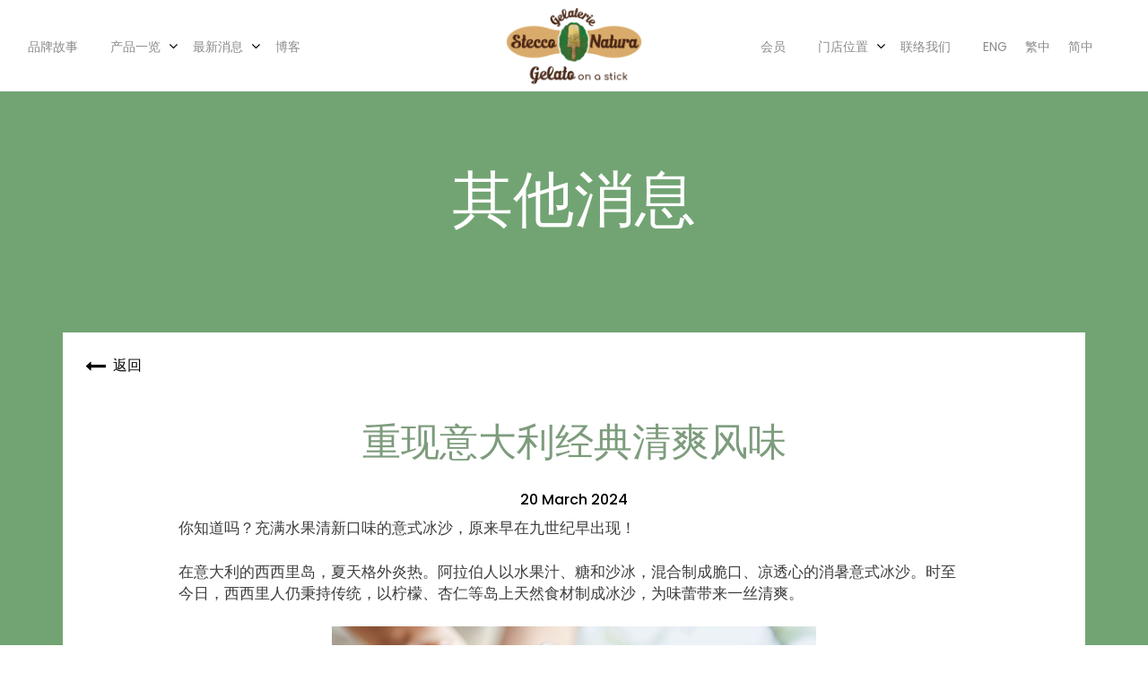

--- FILE ---
content_type: text/html
request_url: https://www.stecconaturahk.com/sc/news-details.php?wid=&cid=31&id=160&act=other
body_size: 31233
content:

<!doctype html>
<html lang="en">

<head>
  <!-- Required meta tags -->
<meta charset="utf-8">
<meta name="viewport" content="width=device-width, initial-scale=1, shrink-to-fit=no">
<!-- Bootstrap CSS -->
<link rel="stylesheet" href="../css/bootstrap.css">
<link rel="stylesheet" href="../css/style.css?v=1710474973">
<link rel="stylesheet" href="../css/aos.css">
<!-- Fonts CSS -->
<link rel="stylesheet" href="../fonts/fonts.css">
<!-- carousel CSS -->
<link rel="stylesheet" href="../css/owl.carousel.css">
<link rel="stylesheet" href="../css/owl.theme.default.css">
<link rel="stylesheet" href="https://cdnjs.cloudflare.com/ajax/libs/font-awesome/4.7.0/css/font-awesome.min.css">
<link rel="shortcut icon" href="../images/favicon.png">
<link rel="stylesheet" href="../css/style_adj.css">
<link rel="stylesheet" href="../css/wow.css">
<title>Stecco Natura</title></head>

<body>
  <!-- ************************** Top **************************** -->
  <div class="container-fluid header-menu-section other-page-header">
  <div class="container">
    <div class="row align-items-center">
      <div class="header-menu-div-1">
        <ul>
                          <li class="menu-item-has-children "><a href="content.php?wid=1" >品牌故事</a>
                                  </li>
                          <li class="menu-item-has-children "><a href="product.php?wid=4" >产品一览</a>
                                      <span class="arrow"><i class="fa fa-angle-down" aria-hidden="true"></i></span>
                    <div class="desktop-view-sub-menu">
                      <ul>
                                                      <li><a href="product.php?wid=4&cid=39" xxclass="">意式棒冰</a></li>
                                                            <li><a href="product.php?wid=4&cid=24" xxclass="">意式冰淇淋</a></li>
                                                            <li><a href="product.php?wid=4&cid=27" xxclass="">意式冰沙</a></li>
                                                            <li><a href="product.php?wid=4&cid=54" xxclass="">风味特饮</a></li>
                                                            <li><a href="product.php?wid=4&cid=42" xxclass="">意式冰淇淋奶昔</a></li>
                                                            <li><a href="product.php?wid=4&cid=30" xxclass="">饮品</a></li>
                                                            <li><a href="product.php?wid=4&cid=33" xxclass="">甜品</a></li>
                                                            <li><a href="product.php?wid=4&cid=36" xxclass="">套装礼盒</a></li>
                                                    </ul>
                    </div>
                                  </li>
                          <li class="menu-item-has-children "><a href="news.php?wid=7&cid=19" >最新消息</a>
                                      <span class="arrow"><i class="fa fa-angle-down" aria-hidden="true"></i></span>
                    <div class="desktop-view-sub-menu">
                      <ul>
                                                  <li><a href="news.php?wid=31&cid=19&nscid=1" >香港</a></li>
                                                  <li><a href="news.php?wid=34&cid=19&nscid=4" >澳门</a></li>
                                                  <li><a href="news.php?wid=37&cid=19&nscid=13" >中国内地</a></li>
                                              </ul>
                    </div>
                                  </li>
                          <li class="menu-item-has-children "><a href="news.php?wid=46&cid=31&nscid=1" >博客</a>
                                  </li>
                  </ul>
      </div>
      <div class="header-menu-div-2"> <a href="index.php"> <img src="../images/logo.png" class="img-fluid" alt=""></a>
      </div>
      <div class="header-menu-div-1" style=" width: 40%;float: right;text-align: right; position: relative;z-index: 333;">
        <ul>
                          <li class="menu-item-has-children "><a href="member_info.php" >会员</a>
                                  </li>
                          <li class="menu-item-has-children "><a href="store.php?wid=10" >门店位置</a>
                                      <span class="arrow"><i class="fa fa-angle-down" aria-hidden="true"></i></span>
                    <div class="desktop-view-sub-menu">
                      <ul>
                                                      <li style="display:none;"><a href="store.php?wid=10&cid=1&tabs=1" xxclass="">所有門市</a></li>
                                                                <li><a href="store.php?wid=10&cid=4&tabs=4" class="">
                                      香港 </a></li>
                                                            <li><a href="store.php?wid=10&cid=7&tabs=7" class="">
                                      澳门 </a></li>
                                                            <li><a href="store.php?wid=10&cid=16&tabs=16" class="">
                                      中国内地 </a></li>
                                                </ul>
                    </div>
                                  </li>
                          <li class="menu-item-has-children "><a href="contact.php?wid=13" >联络我们</a>
                                  </li>
                    <li><a href="/en/news-details.php?wid=&cid=31&id=160&act=other">ENG</a></li>
          <!-- <li><a href="/tc/news-details.php?wid=&cid=31&id=160&act=other">中文</a></li> -->
          <li><a href="/tc/news-details.php?wid=&cid=31&id=160&act=other" style='padding: 0;'>繁中</a></li>
          <li><a href="/sc/news-details.php?wid=&cid=31&id=160&act=other">简中</a></li>
                  </ul>
      </div>
    </div>
  </div>
</div>
<!--Mobile Menu -->
<div class="mobile-menu wrapper-menu">
  <div class="menu-bar">
    <div class="mobile-view-logo"> <a href="index.php"> <img src="../images/logo.png" class="img-fluid" alt=""></a>
    </div>
    <nav class="nav_area">
      <label class="toggle" onclick=""><i class="fa fa-bars"></i></label>
      <ul class="menu">
        <!-- <div class="mobile-view-logo-2"> <a href="index.php"><img src="../images/logo.png" class="img-fluid" alt=""></a>
        </div> -->
                <li class=""><a href="content.php?wid=1" >品牌故事</a>
                                <li class=" menu-item-has-children "><a href="product.php?wid=4" >产品一览</a>
                        <span class="arrow"><i class="fa fa-angle-down" aria-hidden="true"></i></span>
            <ul class="sub-menu">
                                        <li><a href="product.php?wid=4&cid=39" xxclass="mobile_only">&nbsp;&nbsp;&nbsp;意式棒冰</a></li>
                                                <li><a href="product.php?wid=4&cid=24" xxclass="mobile_only">&nbsp;&nbsp;&nbsp;意式冰淇淋</a></li>
                                                <li><a href="product.php?wid=4&cid=27" xxclass="mobile_only">&nbsp;&nbsp;&nbsp;意式冰沙</a></li>
                                                <li><a href="product.php?wid=4&cid=54" xxclass="mobile_only">&nbsp;&nbsp;&nbsp;风味特饮</a></li>
                                                <li><a href="product.php?wid=4&cid=42" xxclass="mobile_only">&nbsp;&nbsp;&nbsp;意式冰淇淋奶昔</a></li>
                                                <li><a href="product.php?wid=4&cid=30" xxclass="mobile_only">&nbsp;&nbsp;&nbsp;饮品</a></li>
                                                <li><a href="product.php?wid=4&cid=33" xxclass="mobile_only">&nbsp;&nbsp;&nbsp;甜品</a></li>
                                                <li><a href="product.php?wid=4&cid=36" xxclass="mobile_only">&nbsp;&nbsp;&nbsp;套装礼盒</a></li>
                                    </ul>
                                <li class=" menu-item-has-children "><a href="news.php?wid=7&cid=19" >最新消息</a>
                        <span class="arrow"><i class="fa fa-angle-down" aria-hidden="true"></i></span>
            <ul class="sub-menu">
                                    <li><a href="news.php?wid=31&cid=19&nscid=1" >&nbsp;&nbsp;&nbsp;香港</a></li>
                                    <li><a href="news.php?wid=34&cid=19&nscid=4" >&nbsp;&nbsp;&nbsp;澳门</a></li>
                                    <li><a href="news.php?wid=37&cid=19&nscid=13" >&nbsp;&nbsp;&nbsp;中国内地</a></li>
                            </ul>
                                <li class=""><a href="news.php?wid=46&cid=31&nscid=1" >博客</a>
                                <li class=""><a href="member_info.php" >会员</a>
                                <li class=" menu-item-has-children "><a href="store.php?wid=10" >门店位置</a>
                        <span class="arrow"><i class="fa fa-angle-down" aria-hidden="true"></i></span>
            <ul class="sub-menu">
                                        <li style="display:none;"><a href="store.php?wid=10&cid=1&tabs=1" xxclass="mobile_only">&nbsp;&nbsp;&nbsp;所有門市</a></li>
                                                        <li><a href="store.php?wid=10&cid=4&tabs=4" class="mobile_only">&nbsp;&nbsp;&nbsp;香港</a></li>
                                                                <li><a href="store.php?wid=10&cid=7&tabs=7" class="mobile_only">&nbsp;&nbsp;&nbsp;澳门</a></li>
                                                                <li><a href="store.php?wid=10&cid=16&tabs=16" class="mobile_only">&nbsp;&nbsp;&nbsp;中国内地</a></li>
                                            </ul>
                                <li class=" contact "><a href="contact.php?wid=13" >联络我们</a>
                            </li>
            <li><a href="/en/news-details.php?wid=&cid=31&id=160&act=other" style="width: auto;">ENG</a>
          <a style="color: white; width: auto; padding: 0;">/</a> <a href="/tc/news-details.php?wid=&cid=31&id=160&act=other" style="width: auto; padding: 0;">繁中</a>
          <a style="color: white; width: auto; padding: 0;">/</a> <a href="/sc/news-details.php?wid=&cid=31&id=160&act=other" style="width: auto;">简中</a>
        </li>
        
      </ul>
    </nav>
  </div>
</div>
<!--Mobile Menu END -->
  <div class="container-fluid page-title-section">
    <div class="container">
      <div class="row">
        <div class="col-md-12">
          <div class="page-title-wrapper" XXXdata-aos="zoom-in">
            <h3>
              其他消息</h3>
          </div>
        </div>
      </div>
    </div>
  </div>

  <div class="container-fluid page-title-section news-detailspagetitle">
    <div class="container">
      <div class="row" style="justify-content: space-around;">
        <div class="row-natura-pop-store-box">
          <div class="natura-pop-store-box" data-aos="fade-up" data-aos-delay="300">
            <div class="back-btn"><a href="news.php?wid=&cid=31"><i class="fa fa-long-arrow-left" aria-hidden="true"></i>返回</a></div>
            <div class="natura-pop-store-info">
              

              <h3>重现意大利经典清爽风味</h3>
              <h4>20 March 2024</h4>
              <!-- <h5>博客</h5> -->

              <div class="cms_content" style=" text-align: initial;">
                <p>你知道吗？充满水果清新口味的意式冰沙，原来早在九世纪早出现！</p>

<p>在意大利的西西里岛，夏天格外炎热。阿拉伯人以水果汁、糖和沙冰，混合制成脆口、凉透心的消暑意式冰沙。时至今日，西西里人仍秉持传统，以柠檬、杏仁等岛上天然食材制成冰沙，为味蕾带来一丝清爽。</p>

<p style="text-align: center;"><img alt="" src="/attachment/upload/files/Blog/2024-03/Granita.jpg" style="width: 540px; height: 540px;" /></p>

<p>意式冰沙与意式冰淇淋有何不同？意式冰沙不含任何牛奶或乳制品，绝对是喜欢清新口味、减肥爱美，又或是乳糖不耐症人士的清爽恩物。</p>

<p>来自意大利西西里岛的Stecco Natura Gelaterie，以天然纯粹的水果滋味，重现意大利经典清爽风味。一起来踏上穿越时空的甜蜜之旅，领略西西里的独特魅力。</p>              </div>

              <div class="share-icon">
                <h6>分享到</h6>
                <ul>
                  <li><a href="#" onclick="share_fb('https://www.stecconaturahk.com/sc/news-details.php?wid=&cid=31&id=160&act=other');return false;"><i class="fa fa-facebook" aria-hidden="true"></i></a></li>
                  <!-- <li><a href="#" onclick="share_ig('https://www.stecconaturahk.com/sc/news-details.php?wid=&cid=31&id=160&act=other');return false;"><i class="fa fa-instagram" aria-hidden="true"></i></a></li> -->
                  <li><a href="https://api.whatsapp.com/send?text=重现意大利经典清爽风味%0ahttps://www.stecconaturahk.com/sc/news-details.php?wid=&cid=31&id=160&act=other" target="_blank"><i class="fa fa-whatsapp" aria-hidden="true"></i></a></li>
                </ul>
              </div>
            </div>
          </div>
        </div>
      </div>
    </div>
  </div>



  <div class="container-fluid product-section other-news">
    <div class="container">
      <div class="col-md-12">
        <div class="row">
          <div class="title-section-wrapper" data-aos="zoom-in">
            <h3>其他消息</h3>
          </div>
          <div class="news-row" data-aos="fade-up" data-aos-delay="300">
            <div class="owl-carousel owl-theme" id="news-slider">
                              <div class="item">
                  <div class="item-row">
                    <div class="news-img-box"><a href="news-details.php?wid=&cid=19&id=301&act=other"><img src="../attachment/news/cover/cover_1759227287nXmoK.jpg" class="img-fluid" alt=""></a> </div>
                    <div class="news-info">
                      <h4>19 September 2025</h4>
                      <h3><a href="news-details.php?wid=&cid=19&id=301&act=other">Stecco Natura Gelaterie x 康维他™ 天然健康中秋礼盒。</a></h3>
                      <p>Stecco Natura的特色个人化意式雪条一直广受顾客欢迎，如今你可以在团圆欢聚时光的佳节，与家人好友一起在家创作甜品，同享浓情蜜意。</p>
                      <h2>所有地区</h2>
                    </div>
                  </div>
                </div>

                              <div class="item">
                  <div class="item-row">
                    <div class="news-img-box"><a href="news-details.php?wid=&cid=19&id=298&act=other"><img src="../attachment/news/cover/cover_1757388643UCdDq.jpg" class="img-fluid" alt=""></a> </div>
                    <div class="news-info">
                      <h4>05 September 2025</h4>
                      <h3><a href="news-details.php?wid=&cid=19&id=298&act=other">微风秋日 Wellness Tea 2.0</a></h3>
                      <p>秋意渐浓，享用一杯fusion好茶及配上绵密Gelato奶盖，茶香乳香在舌尖流转，如秋日微风般轻柔浪漫，每一口都是秋意之诗。</p>
                      <h2>所有地区</h2>
                    </div>
                  </div>
                </div>

                              <div class="item">
                  <div class="item-row">
                    <div class="news-img-box"><a href="news-details.php?wid=&cid=19&id=292&act=other"><img src="../attachment/news/cover/cover_1755759333kz0f6.jpg" class="img-fluid" alt=""></a> </div>
                    <div class="news-info">
                      <h4>12 August 2025</h4>
                      <h3><a href="news-details.php?wid=&cid=19&id=292&act=other">意大利之最</a></h3>
                      <p>Stecco Natura 致力带来最好的意大利美食，与你一同分享这份纯粹的喜悦。</p>
                      <h2>所有地区</h2>
                    </div>
                  </div>
                </div>

                              <div class="item">
                  <div class="item-row">
                    <div class="news-img-box"><a href="news-details.php?wid=&cid=19&id=289&act=other"><img src="../attachment/news/cover/cover_1754452129k1Qxh.jpg" class="img-fluid" alt=""></a> </div>
                    <div class="news-info">
                      <h4>02 August 2025</h4>
                      <h3><a href="news-details.php?wid=&cid=19&id=289&act=other">繁花留香：花香新口味</a></h3>
                      <p>新品双色绽放</p>
                      <h2>所有地区</h2>
                    </div>
                  </div>
                </div>

                              <div class="item">
                  <div class="item-row">
                    <div class="news-img-box"><a href="news-details.php?wid=&cid=19&id=295&act=other"><img src="../attachment/news/cover/cover_17561762463nHNa.jpg" class="img-fluid" alt=""></a> </div>
                    <div class="news-info">
                      <h4>19 July 2025</h4>
                      <h3><a href="news-details.php?wid=&cid=19&id=295&act=other">Raising a glass to Stecco Natura Gelaterie's desserts</a></h3>
                      <p>Disaronno ambassador took over Bar Buonasera, collaborating with us to serve up 4 Sicilian-inspired signature cocktails.</p>
                      <h2>所有地区</h2>
                    </div>
                  </div>
                </div>

                              <div class="item">
                  <div class="item-row">
                    <div class="news-img-box"><a href="news-details.php?wid=&cid=19&id=286&act=other"><img src="../attachment/news/cover/cover_1753253462G5oq9.jpg" class="img-fluid" alt=""></a> </div>
                    <div class="news-info">
                      <h4>02 July 2025</h4>
                      <h3><a href="news-details.php?wid=&cid=19&id=286&act=other">西西里果尼塔系列正式登场</a></h3>
                      <p>口感再升级，突显细腻丝滑，每一杯都是意大利的自然馈赠！</p>
                      <h2>所有地区</h2>
                    </div>
                  </div>
                </div>

                              <div class="item">
                  <div class="item-row">
                    <div class="news-img-box"><a href="news-details.php?wid=&cid=19&id=283&act=other"><img src="../attachment/news/cover/cover_1753247470WQhq0.jpg" class="img-fluid" alt=""></a> </div>
                    <div class="news-info">
                      <h4>29 June 2025</h4>
                      <h3><a href="news-details.php?wid=&cid=19&id=283&act=other">巨型「果尼塔」空降香港及澳门！</a></h3>
                      <p>多款水果原材料加上独创 Gelato 雪顶，每一杯都是意大利大自然的恩赐，为你的夏日带来阵阵凉意。</p>
                      <h2>所有地区</h2>
                    </div>
                  </div>
                </div>

                              <div class="item">
                  <div class="item-row">
                    <div class="news-img-box"><a href="news-details.php?wid=&cid=19&id=262&act=other"><img src="../attachment/news/cover/cover_1745553613P4yoa.jpg" class="img-fluid" alt=""></a> </div>
                    <div class="news-info">
                      <h4>25 April 2025</h4>
                      <h3><a href="news-details.php?wid=&cid=19&id=262&act=other">Pickle & Club独家限定</a></h3>
                      <p>Pickle & Club独家限定—宇治抹茶牛奶配草莓意式冰淇淋，运动后即可来一场guilt free的sweet treat。</p>
                      <h2>所有地区</h2>
                    </div>
                  </div>
                </div>

                              <div class="item">
                  <div class="item-row">
                    <div class="news-img-box"><a href="news-details.php?wid=&cid=31&id=265&act=other"><img src="../attachment/news/cover/cover_1749800170ovaEB.jpg" class="img-fluid" alt=""></a> </div>
                    <div class="news-info">
                      <h4>24 March 2025</h4>
                      <h3><a href="news-details.php?wid=&cid=31&id=265&act=other">国际意式冰淇淋日</a></h3>
                      <p>意式冰淇淋有逾300年的悠久历史，深深赢得口味刁钻的欧洲人的心。</p>
                      <h2>博客</h2>
                    </div>
                  </div>
                </div>

                              <div class="item">
                  <div class="item-row">
                    <div class="news-img-box"><a href="news-details.php?wid=&cid=19&id=259&act=other"><img src="../attachment/news/cover/cover_1743664297FUKgu.jpg" class="img-fluid" alt=""></a> </div>
                    <div class="news-info">
                      <h4>20 March 2025</h4>
                      <h3><a href="news-details.php?wid=&cid=19&id=259&act=other">Enjoy Stecco Natura Gelaterie's gelato in modern Asiatic desserts</a></h3>
                      <p>Brought by Shanghai-based award-winning chef Dali.</p>
                      <h2>所有地区</h2>
                    </div>
                  </div>
                </div>

                              <div class="item">
                  <div class="item-row">
                    <div class="news-img-box"><a href="news-details.php?wid=&cid=31&id=232&act=other"><img src="../attachment/news/cover/cover_1735529704GH52Q.jpg" class="img-fluid" alt=""></a> </div>
                    <div class="news-info">
                      <h4>02 December 2024</h4>
                      <h3><a href="news-details.php?wid=&cid=31&id=232&act=other">你对优质的意大利冰淇淋有了解过吗？</a></h3>
                      <p>今天教你几个小技巧，让你随时轻松分辨！</p>
                      <h2>博客</h2>
                    </div>
                  </div>
                </div>

                              <div class="item">
                  <div class="item-row">
                    <div class="news-img-box"><a href="news-details.php?wid=&cid=19&id=208&act=other"><img src="../attachment/news/cover/cover_1726469483fghdk.jpg" class="img-fluid" alt=""></a> </div>
                    <div class="news-info">
                      <h4>10 September 2024</h4>
                      <h3><a href="news-details.php?wid=&cid=19&id=208&act=other">Stecco Natura Gelaterie意式雪条礼盒</a></h3>
                      <p>中秋佳节将至，还在烦恼如何为亲朋好友准备一份独特又惊喜的礼物吗？</p>
                      <h2>所有地区</h2>
                    </div>
                  </div>
                </div>

                              <div class="item">
                  <div class="item-row">
                    <div class="news-img-box"><a href="news-details.php?wid=&cid=19&id=205&act=other"><img src="../attachment/news/cover/cover_1724662703a8gq4.jpg" class="img-fluid" alt=""></a> </div>
                    <div class="news-info">
                      <h4>31 August 2024</h4>
                      <h3><a href="news-details.php?wid=&cid=19&id=205&act=other">Stecco Natura Gelaterie带来西西里的甜蜜滋味，上海新店开幕！</a></h3>
                      <p>Stecco Natura即将于上海长宁来福士广场滋味登场，为你带来独具风味的西西里意式雪糕。</p>
                      <h2>所有地区</h2>
                    </div>
                  </div>
                </div>

                              <div class="item">
                  <div class="item-row">
                    <div class="news-img-box"><a href="news-details.php?wid=&cid=19&id=166&act=other"><img src="../attachment/news/cover/cover_1713842282mtu13.jpg" class="img-fluid" alt=""></a> </div>
                    <div class="news-info">
                      <h4>22 April 2024</h4>
                      <h3><a href="news-details.php?wid=&cid=19&id=166&act=other">Stecco Club 会员福利大放送</a></h3>
                      <p>全年优惠甜蜜不断 (香港及澳门限定)</p>
                      <h2>所有地区</h2>
                    </div>
                  </div>
                </div>

                              <div class="item">
                  <div class="item-row">
                    <div class="news-img-box"><a href="news-details.php?wid=&cid=19&id=136&act=other"><img src="../attachment/news/cover/cover_1708423663df5fI.jpg" class="img-fluid" alt=""></a> </div>
                    <div class="news-info">
                      <h4>20 December 2023</h4>
                      <h3><a href="news-details.php?wid=&cid=19&id=136&act=other">正在物色礼物提案？</a></h3>
                      <p>Stecco Natura礼品卡现已推出，让你向挚爱和亲友寄予满满甜蜜心意。</p>
                      <h2>所有地区</h2>
                    </div>
                  </div>
                </div>

                              <div class="item">
                  <div class="item-row">
                    <div class="news-img-box"><a href="news-details.php?wid=&cid=31&id=127&act=other"><img src="../attachment/news/cover/cover_1707466754ttMkz.png" class="img-fluid" alt=""></a> </div>
                    <div class="news-info">
                      <h4>30 November 2023</h4>
                      <h3><a href="news-details.php?wid=&cid=31&id=127&act=other">Stecco Natura品牌故事</a></h3>
                      <p>Stecco Natura创办人Cristian Ielo分享品牌的背后意义。</p>
                      <h2>博客</h2>
                    </div>
                  </div>
                </div>

                              <div class="item">
                  <div class="item-row">
                    <div class="news-img-box"><a href="news-details.php?wid=&cid=31&id=130&act=other"><img src="../attachment/news/cover/cover_1708422485uUYyu.png" class="img-fluid" alt=""></a> </div>
                    <div class="news-info">
                      <h4>28 November 2023</h4>
                      <h3><a href="news-details.php?wid=&cid=31&id=130&act=other">意大利人的灵魂读法</a></h3>
                      <p>一起来跟我们进行街头访问，实测大家读出我们品牌名字时发音如何！</p>
                      <h2>博客</h2>
                    </div>
                  </div>
                </div>

                              <div class="item">
                  <div class="item-row">
                    <div class="news-img-box"><a href="news-details.php?wid=&cid=22&id=73&act=other"><img src="../attachment/news/cover/cover_1690281176PcVyH.jpg" class="img-fluid" alt=""></a> </div>
                    <div class="news-info">
                      <h4>07 March 2022</h4>
                      <h3><a href="news-details.php?wid=&cid=22&id=73&act=other">WhatsApp下单 一指搞定</a></h3>
                      <p>在家品尝意式滋味！</p>
                      <h2>香港</h2>
                    </div>
                  </div>
                </div>

                              <div class="item">
                  <div class="item-row">
                    <div class="news-img-box"><a href="news-details.php?wid=&cid=22&id=76&act=other"><img src="../attachment/news/cover/cover_1690281605ufATO.jpg" class="img-fluid" alt=""></a> </div>
                    <div class="news-info">
                      <h4>15 February 2022</h4>
                      <h3><a href="news-details.php?wid=&cid=22&id=76&act=other">HKTVmall订购平台</a></h3>
                      <p>现在可以經HKTVmall下单了！</p>
                      <h2>香港</h2>
                    </div>
                  </div>
                </div>

                          </div>
          </div>
          <div class="theme-buttom" data-aos="fade-up" data-aos-delay="500"><a href="news.php?wid=7&cid=19">浏览更多</a></div>
        </div>
      </div>
    </div>
  </div>



  <!-- ************************** Footer **************************** -->
  <div class="container-fluid footer-section">
  <div class="container">
    <div class="row">
      <div class="col-md-12">
        <div class="title-section-wrapper">
          <h3>Stecco Natura</h3>
        </div>
        <div class="social-icon-wrapper">
          <ul>
            <li><a href="https://www.facebook.com/stecconaturahk" target="_blank"><i class="fa fa-facebook" aria-hidden="true"></i></a></li>
            <li><a href="https://www.instagram.com/stecconatura_hk/" target="_blank"><i class="fa fa-instagram" aria-hidden="true"></i></a></li>
          </ul>
        </div>
        <div class="footer-copy-rights-wrapper">
          <ul>
            <li style="width: 100%;">© 2025 STECCO NATURA. All Rights Reserved.</li>
                          <li><a href="content.php?wid=22" >隐私条款</a></li>
            <li style="padding: 0;">/</li>              <li><a href="content.php?wid=25" >使用条款</a></li>
                      </ul>
        </div>
      </div>
    </div>
  </div>
  
  
  
  <!-- <div class="fixed-bottom-img btnFloat" >
    <a href="#" class="btnFloatClose" style="position: absolute; max-width: 20px; right: 7px; top: 7px;"><img src="../images/cross_icon.png" class="img-fluid" alt=""></a>
    <a href="#"><img src="../images/green_floating.png" class="img-fluid" alt=""></a>
  </div>  -->
</div>



  <!-- ************************** JS Function **************************** -->
  <!--<script src="https://cdnjs.cloudflare.com/ajax/libs/jquery/3.1.0/jquery.min.js"></script> -->
  <script src="https://ajax.googleapis.com/ajax/libs/jquery/1/jquery.min.js"></script>
  <script src="https://cdnjs.cloudflare.com/ajax/libs/mixitup/2.1.11/jquery.mixitup.min.js"></script>

  
<script src="../js/bootstrap.js"></script>
<script src="../js/aos.js"></script>
<script src="../js/owl.carousel.js"></script>
<script src="../js/custom.js"></script>
<script src="../js/wow.js"></script>


<!-- Back to top button -->
<a id="backbutton"></a>

<script>
$(document).ready(function() {
  $('.btnFloatClose').click(function(e) {
    e.preventDefault();
    $('.btnFloat').hide();
  });
  $('.nav_area ul li ul.sub-menu').hide();
});
</script>
  <script>
    function share_fb(url) {
      window.open('https://www.facebook.com/sharer/sharer.php?u=' + url, 'facebook-share-dialog', "width=626, height=436")
    }

    function share_ig(url) {
      var instagramUrl = 'https://www.instagram.com/sharer.php?u=' + encodeURIComponent(url) + '&caption=' + encodeURIComponent('Caption goes here');
      window.open(instagramUrl, '_blank');
    }
  </script>
</body>

</html>

--- FILE ---
content_type: text/css
request_url: https://www.stecconaturahk.com/css/style.css?v=1710474973
body_size: 53543
content:
@charset "utf-8";
/* CSS Document */
@import url('https://fonts.googleapis.com/css2?family=Cormorant+Garamond:wght@300;400;500;600;700&family=Poppins:wght@100;200;300;400;500;600;700;800;900&display=swap');
body {
	font-family: 'Poppins', sans-serif;
}
@font-face {
	font-family: 'Freight-SansLight';
	src: url('../fonts/Freight-SansLight.eot');
	src: url('../fonts/Freight-SansLight.eot?#iefix') format('embedded-opentype'), url('../fonts/Freight-SansLight.woff2') format('woff2'), url('../fonts/Freight-SansLight.woff') format('woff'), url('../fonts/Freight-SansLight.ttf') format('truetype'), url('../fonts/Freight-SansLight.svg#Freight-SansLight') format('svg');
	font-weight: 300;
	font-style: normal;
	font-display: swap;
}
@font-face {
	font-family: 'Freight-SansLightSC';
	src: url('../fonts/Freight-SansLightSC.eot');
	src: url('../fonts/Freight-SansLightSC.eot?#iefix') format('embedded-opentype'), url('../fonts/Freight-SansLightSC.woff2') format('woff2'), url('../fonts/Freight-SansLightSC.woff') format('woff'), url('../fonts/Freight-SansLightSC.ttf') format('truetype'), url('../fonts/Freight-SansLightSC.svg#Freight-SansLightSC') format('svg');
	font-weight: 300;
	font-style: normal;
	font-display: swap;
}
@font-face {
	font-family: 'Freight-BigBook';
	src: url('../fonts/Freight-BigBook.eot');
	src: url('../fonts/Freight-BigBook.eot?#iefix') format('embedded-opentype'), url('../fonts/Freight-BigBook.woff2') format('woff2'), url('../fonts/Freight-BigBook.woff') format('woff'), url('../fonts/Freight-BigBook.ttf') format('truetype'), url('../fonts/Freight-BigBook.svg#Freight-BigBook') format('svg');
	font-weight: normal;
	font-style: normal;
	font-display: swap;
}
@font-face {
	font-family: 'HighSpirited';
	src: url('../fonts/HighSpirited.eot');
	src: url('../fonts/HighSpirited.eot?#iefix') format('embedded-opentype'), url('../fonts/HighSpirited.woff2') format('woff2'), url('../fonts/HighSpirited.woff') format('woff'), url('../fonts/HighSpirited.ttf') format('truetype'), url('../fonts/HighSpirited.svg#HighSpirited') format('svg');
	font-weight: normal;
	font-style: normal;
	font-display: swap;
}
@font-face {
	font-family: 'FreightSansProMedium-Regular';
	src: local('../fonts/FreightSansProMedium-Regular'), local('Freight-Sans-Pro-Medium-Regular'), url('../fonts/FreightSansProMedium-Regular.woff2') format('woff2'), url('../fonts/FreightSansProMedium-Regular.woff') format('woff'), url('../fonts/FreightSansProMedium-Regular.ttf') format('truetype');
	font-weight: 400;
	font-style: normal;
}
ul {
	padding: 0px;
	margin: 0px;
}
li {
	list-style: none;
}
.product-banner-section .banner-section-wrapper {
	position: relative;
}
.mobileProduct {
	width: 100%;
}
.contentBanner {
	aspect-ratio: 16/5;
	object-fit: cover;
	width: 100%;
}
.centered {
	position: absolute;
	top: 50%;
	left: 50%;
	transform: translate(-50%, -50%);
}
.container-fluid {
	padding-right: 0px;
	padding-left: 0px;
	width: 100%;
	float: left;
}
/*a {
	transition: all 0.3s ease;
	-moz-transition: all 0.3s ease;
	-webkit-transition: all 0.3s ease;
	-ms-transition: all 0.3s ease;
	-o-transition: all 0.3s ease;
}*/
.header-menu-section.fixed {
	position: fixed !important;
	background: #ffffff !important;
	z-index: 9999 !important;
	box-shadow: 0 0 4px #00000014, 0 2px 4px #0000001f;
}
.home-page-video-section video {
	width: 100%;
}
.header-menu-section {
	position: fixed !important;
	top: 0px !important;
	width: 100%;
	z-index: 666;
	transition: .5s;
	text-transform: uppercase;
}
.header-menu-section .header-menu-div-1 ul li {
	display: inline-block;
	line-height: 104px;
}
.header-menu-section .header-menu-div-1 ul li a {
	padding: 0px 16px;
	color: #fff;
	/*font-size: 16px;*/
	font-size: 14px;
	text-decoration: none;/* font-family: 'Freight-BigBook'; */
}
.header-menu-div-3 ul li {
	display: inline-block;
}
.header-menu-div-3 ul li a {
	padding: 0px 16px;
	color: #fff;
	font-size: 16px;
	text-decoration: none;/*font-family: 'Freight-BigBook';*/
}
.header-menu-section .container {
	max-width: 100%;
	padding: 0px 30px;
}
.header-menu-section .row.align-items-center {
	width: 100%;
	height: 102px;
	display: flex;
	justify-content: space-between;
}
.header-menu-div-2 a {
	display: inline-block;
	max-width: 154px;
	margin-top: 7px;
}
.header-menu-div-1 {
	float: left;
	text-align: left;
	width: 43%;
	position: relative;
	z-index: 6666;
}
.header-menu-div-2 {
	position: absolute;
	margin: 0px auto;
	left: 0;
	right: 0;
	display: inline-block;
	width: 100%;
	text-align: center;
	z-index: 333;
	top: 0px;
}
.header-menu-div-3 {
	width: 40%;
	float: right;
	text-align: right;
	position: relative;
	z-index: 333;
}
.order-now-section .order-now-wrapper {
	min-width: 32%;
	padding: 20px 24px;
	background: #72a473;
	padding-top: 0;
	padding-bottom: 0;
	text-align: center;
	margin-left: auto;
	display: flex;
	float: right;
	height: 100%;
	align-items: center;
	display: -ms-flexbox;
	-ms-flex-wrap: wrap;
	flex-direction: column;
	justify-content: center;
}
.order-now-row.theme-buttom {
	margin-top: 0px;
}
.order-now-row.theme-buttom a {
	color: #fff;
	border: solid 1px #ffffff;
	padding: 0px 14px;
	margin-bottom: 3px;
}
.order-now-row.theme-buttom a:hover {
	border: solid 1px #90bb91;
	background-color: white;
	color: #72a473;
}
.order-now-wrapper-title h3 {
	font-size: 39px;
	color: #fff;
	text-transform: uppercase;
	font-family: 'Freight-BigBook';
}
.order-now-row a {
	border: solid 1px #fff;
	border-radius: 100px;
	margin-bottom: 23px;
	line-height: 38px;
	font-family: 'Freight-SansLight';
	font-size: 20px;
	font-weight: 300;
	color: #fff;
	display: inline-block;
	width: 100%;
}
.order-now-wrapper-title {
	margin-bottom: 20px;
}
.order-now-section {
	position: relative;
}
.title-section-wrapper {
	text-align: center;
	width: 100%;
}
.title-section-wrapper h3 {
	color: #72a473;
	font-size: 40px;
	font-family: 'Freight-BigBook';
	text-transform: uppercase;
}
.product-section {
	padding-top: 50px;
	padding-bottom: 50px;
}
.product-row {
	float: left;
	width: 100%;
}
.product-row .item-row h3 {
	text-align: center;
}
.product-row .item-row h3 a {
	text-align: center;
	font-size: 20px;
	color: #72a473;
	font-family: 'Freight-BigBook';
	letter-spacing: 1px;
}
.title-section-wrapper {
	margin-bottom: 24px;
}
.news-row {
	float: left;
	width: 100%;
}
.news-row .news-info {
	margin-top: 8px;
}
.news-row .news-info h2 {
	font-size: 23px;
	color: #000;
	font-family: 'Freight-BigBook';
}
.news-row .news-info h3 a {
	font-size: 23px;
	color: #72a473;
	text-decoration: none;
	line-height: 31px;
}
.news-row .news-info p {
	color: #3d3d3d;
	line-height: 25px;
	font-size: 17px;
	font-family: 'FreightSansProMedium-Regular';
}
.news-row .news-info h3 {
	line-height: 22px;
	font-family: 'Freight-BigBook';
}
.discover-title-section-wrapper {
	max-width: 500px;
	margin: 0px auto;
	text-align: justify;
	margin-top: 27px;
	margin-bottom: 23px;
}
.discover-title-section-wrapper h3 {
	font-family: 'HighSpirited';
	font-size: 56px;
	color: #72a473;
	text-align: center;
}
.discover-title-section-wrapper p {
	color: #3d3d3d;
	font-size: 17px;
	line-height: 24px;
}
.become-member-section {
	background: #72a473;
	padding-top: 49px;
	padding-bottom: 57px;
}
.become-member-section .title-section-wrapper h3 {
	color: #fff;
}
.become-member-section .title-section-wrapper p {
	color: #fff;
	font-family: 'Freight-SansLight';
	font-size: 20px;
	letter-spacing: 1px;
}
.become-member-row {
	padding: 0px 100px;
}
.become-member-row .become-member-box .become-member-icon {
	max-width: 162px;
	margin: 00px auto;
}
.become-member-row .become-member-box {
	padding: 0px 67px;
	text-align: center;
}
.become-member-row .become-member-box .become-member-info p {
	color: #fff;
	font-size: 20px;
	font-family: 'Freight-SansLight';
}
.visti-store-section {
	position: relative;/*	background-position: center !important;
	background-attachment: fixed !important;
	background-repeat: no-repeat !important;*//*background-size: cover !important;*/
}
.visti-store-section .visti-store-wrapper {
	width: 100%;
	height: 100%;
	display: flex;
	align-items: center;
	padding-top: 130px;
	padding-bottom: 130px;/*	background-image: url(../images/visti-store-bg.jpeg);
	background-attachment: fixed;
	background-position: center;*/
}
.visti-store-wrapper .visti-store-btn {
	width: 100%;
	text-align: center;
}
.visti-store-wrapper .visti-store-btn a {
	color: #fff;
	border: solid 1px #fff;
	padding: 6px 42px;
	border-radius: 100px;
	text-decoration: none;
}
.visti-store-wrapper .visti-store-btn a:hover {
	border: solid 1px #72a473;
	background-color: #72a473;
}
.visti-store-wrapper .title-section-wrapper h3 {
	color: #fff;
}
.subscribe-now-section {
	background: #3d3d3d;
	padding-top: 40px;
	padding-bottom: 0px;
}
.subscribe-box-wrapper {
	float: left;
	width: 100%;
	text-align: center;
}
.subscribe-now-section .title-section-wrapper p {
	color: #afafaf;
	font-size: 16px;
	font-weight: 300;/* font-family: 'Freight-SansLight'; */
}
.subscribe-box-wrapper .form-box {
	display: flex;
	align-items: center;
	justify-content: center;
}
.subscribe-box-wrapper .form-box .input-b {
	min-width: 371px;
	height: 42px;
	border: solid 1px #ffff;
	border-bottom-left-radius: 30px;
	border-top-left-radius: 30px;
	padding: 0px 16px;
	margin-right: -5px;
	border-right: none;
	outline: 0;
}
.subscribe-box-wrapper button.submit {
	background: #72a473;
	height: 42px;
	padding: 0px 29px;
	margin-left: 0;
	position: relative;
	z-index: 3333;
	border: none;
	border-top-right-radius: 30px;
	border-bottom-right-radius: 30px;
	color: #fff;
	font-size: 17px;
	letter-spacing: 1px;
	outline: 0;
	cursor: pointer;
}
.subscribe-box-wrapper button.submit:hover {
	background: #519352;
}
.thank-message {
	margin-top: 19px;
}
.footer-section {
	background: #3d3d3d;
	padding-bottom: 36px;
	padding-top: 55px;
}
.social-icon-wrapper {
	width: 100%;
	text-align: center;
	margin-bottom: 16px;
}
.footer-copy-rights-wrapper {
	width: 100%;
	text-align: center;
}
.footer-copy-rights-wrapper ul li {
	display: inline-block;
	padding: 0px 22px;
	font-size: 12px;
	color: #afafaf;
}
.footer-copy-rights-wrapper ul li a {
	font-size: 16px;
	color: #afafaf;
	text-decoration: none;
}
.social-icon-wrapper ul li {
	display: inline-block;
	padding: 0px 16px;
}
.social-icon-wrapper ul li a {
	font-size: 39px;
	color: #72a473;
	text-decoration: none;
	transition: .6s;
	display: inline-block;
}
.footer-copy-rights-wrapper ul li a:hover {
	color: #72a473;
}
.subscribe-now-section .title-section-wrapper h3 {
	font-size: 50px;
	color: #fff;
}
.theme-buttom {
	text-align: center;
	width: 100%;
	margin-top: 36px;
	float: left;
}
.theme-buttom a {
	color: #8b8b8b;
	border: solid 1px #8b8b8b;
	padding: 6px 42px;
	border-radius: 100px;
	text-decoration: none;
	position: relative;
	overflow: hidden;
	display: inline-block;
	transition: all 0.3s ease;
	-moz-transition: all 0.3s ease;
	-webkit-transition: all 0.3s ease;
	-ms-transition: all 0.3s ease;
	-o-transition: all 0.3s ease;
	font-family: 'Freight-SansLight';
	letter-spacing: 2px;
	font-size: 17px;
}
.theme-buttom a:hover {
	color: #fff;
	border: solid 1px #72a473;
	background-color: #72a473;
}
.product-row .owl-nav button {
	border: solid 1px #72a473 !important;
	width: 32px;
	height: 32px;
	border-radius: 100px !important;
	color: #72a473;
	outline: 0;
}
.product-row .owl-nav button .fa {
	color: #72a473;
}
.product-row .owl-nav button.owl-prev {
	position: absolute;
	left: -67px;
	top: 35%;
}
.product-row .owl-nav button.owl-next {
	position: absolute;
	right: -67px;
	top: 35%;
}
.product-row .owl-dots {
	display: none;
}
.news-row .owl-nav button {
	border: solid 1px #72a473 !important;
	width: 32px;
	height: 32px;
	border-radius: 100px !important;
	color: #72a473;
	outline: 0;
}
.news-row .owl-nav button .fa {
	color: #72a473;
}
.news-row .owl-nav button.owl-prev {
	position: absolute;
	left: -67px;
	top: 35%;
}
.news-row .owl-nav button.owl-next {
	position: absolute;
	right: -67px;
	top: 35%;
}
.news-row .owl-dots {
	display: none;
}
/******* Other-Page-Header CSS *******/
.other-page-header {
	position: relative !important;
	top: 10px;
	padding-bottom: 0px;
	background-color: white;
}
.other-page-header .header-menu-div-1 ul li a {
	color: #8b8b8b;
}
.header-menu-div-3 ul li a {
	color: #fff;
}
.other-page-header .header-menu-div-3 ul li a {
	color: #8b8b8b;
}
/******* NEWS Page CSS *******/
.page-title-section {
	background: #72a473;
	padding-top: 84px; /* 64px + 20px */
	padding-bottom: 20px;
	text-align: center;
}
.page-title-section .page-title-wrapper h3 {
	font-size: 68px;
	color: #fff;
	margin-bottom: 0px;
	font-family: 'Freight-BigBook';
}
.news-store-info {
	padding-top: 20px;
	float: left;
	width: 100%;
}
.news-store-info h2 {
	font-size: 17px;
	color: #5a5a5a;
	margin-bottom: 15px;
	font-family: 'Freight-BigBook';
}
.news-store-info h3 {
	color: #72a473;
	font-size: 29px;
	font-family: 'Freight-BigBook';
	margin-bottom: 15px;
}
.news-store-info p {
	color: #000;
	line-height: 25px;
	font-size: 17px;
}
.news-store-info h4 {
	margin-bottom: 0px;
}
.news-store-info h4 a {
	display: inline-block;
	color: #73a274;
	font-size: 16px;
	font-family: 'Freight-BigBook';
}
.gallery-item .inside {
	margin-bottom: 28px;
}
.gallery-wrap #gallery {
	padding-top: 30px;
	background-color: #fff;
	margin-left: 65px;
	padding: 64px 40px;/* padding-right: 90px; */
}
.news-wrapper-box-row {
	background: #72a473;
	padding-bottom: 77px;
	float: left;
	width: 100%;
}
.social-icon-wrapper ul li a:hover {
	color: #d5ad65;
	transform: translate(0, -10%);
}
/******* News-Details Page CSS *******/
.natura-pop-store-box {
	background-color: #fff;
	padding: 25px;
	width: 100%;
}
.natura-pop-store-info {
	padding: 50px 104px;
}
.natura-pop-store-info h3 {
	text-align: center;
	color: #7d9c7d;
	font-size: 43px;
	font-family: 'Freight-BigBook';
	margin-bottom: 27px;
}
.natura-pop-store-info h4 {
	text-align: center;
	font-size: 16px;
	color: #000;
	margin-bottom: 10px;
}
.natura-pop-store-info h5 {
	text-align: center;
	font-size: 17px;
	color: #7d9c7d;
	margin-bottom: 40px;
}
.natura-pop-store-info p {
	color: #000;
	line-height: 25px;
	font-size: 16px;
	margin-bottom: 25px;
}
.up-store-img {
	padding-top: 30px;
	padding-bottom: 60px;
}
.share-icon {
	text-align: center;
	margin-top: 100px;
	position: relative;
}
.share-icon h6 {
	font-size: 17px;
	color: #000;
}
.share-icon ul li {
	display: inline-block;
	padding: 0px 11px;
}
.share-icon ul li a {
	font-size: 22px;
	color: #7d9c7d;
	display: inline-block;
}
.share-icon::after {
	content: "";
	position: absolute;
	width: 66px;
	border-top: solid 2px #7d9c7d;
	top: -27px;
	left: 0px;
	right: 0px;
	margin: auto;
}
.back-btn a {
	display: inline-block;
	color: #000;
	text-decoration: none;
	font-size: 16px;
}
.back-btn a i.fa {
	margin-right: 8px;
	font-size: 23px;
	vertical-align: middle;
}
.natura-pop-store-box .back-btn {
	text-align: left;
}
.news-row .news-info h4 {
	font-size: 16px;
	font-weight: normal;
	color: #4f4f4f;
	margin-top: 19px;
}
.other-news .news-info h2 {
	text-transform: uppercase;
	font-size: 16px;
	color: #707070;
	font-family: 'FreightSansProMedium-Regular';
}
.story-content-info {
	width: 100%;
	max-width: 511px;
	margin: 0px auto;
	text-align: center;
	margin-bottom: 30px;
}
.story-img {
	margin-bottom: 45px;
}
.story-content-info h3 {
	font-size: 55px;
	color: #7d9c7d;
	margin-bottom: 42px;
}
.story-content-info p {
	color: #3d3d3d;
	font-size: 17px;
	line-height: 24px;
}
.story-content-section {
	padding-top: 60px;
}
/******* Product Page CSS *******/
.grey-bg {
	background: #ededed;
}
.product-tabs-section {
	padding: 60px 0px 70px;
	padding-bottom: 300px;
}
.product-tabs-info {
	width: 100%;
}
.nav-tabs .nav-link.active, .nav-tabs .nav-item.show .nav-link {
	color: #fff;
	border: solid 1px #72a473;
	border-radius: 50px;
	padding: 4px 25px;
	background-color: #72a473;
}
.nav-tabs .nav-link {
	border: solid 1px #707070;
	border-radius: 50px;
	padding: 4px 25px;
	color: #3d3d3d;
	font-family: 'FreightSansProMedium-Regular';
}
.nav-tabs .nav-item {
	margin-bottom: 14px;
	margin-left: 7px;
	margin-right: 7px;
}
.product-tabs-row {
	max-width: 100%;
	margin: auto;
	padding-top: 50px;
}
.nav-tabs {
	border: none;
}
.news-row .owl-nav button:hover {
	background: #ffffff !important;
	color: #fff;
}
.nav-tabs .nav-link:hover, .nav-tabs .nav-link:focus {
	color: #fff;
	border-color: #72a473;
	background-color: #72a473;
}
.product-banner-section {
	padding-top: 25.5%;
	padding-bottom: 25.5%;
	background-position: center !important;
	background-size: cover;
	background-attachment: fixed;
	background-size: cover !important;
}
.our-story-banner-section {
	background-image: url(../images/our-story-banner.jpg);
	min-height: 430px;
	background-position: center;
	background-attachment: fixed;
	background-size: cover !important;
}
.banner-section-title {
	text-align: center;
}
.banner-section-title h3 {
	color: #fff;
	font-size: 61px;
	font-family: 'Freight-BigBook';/* XXXtext-shadow: 2px 2px 3px #7a7a7a, -2px -2px 3px #7a7a7a, 2px -2px 3px #7a7a7a, -2px 2px 3px #7a7a7a; *//* text-shadow: 1px 1px 2px #7a7a7a, -1px -1px 2px #7a7a7a, 1px -1px 2px #7a7a7a, -1px 1px 2px #7a7a7a; */
}
.news-img-box {
	position: relative;
	overflow: hidden;
}
.news-img-box img {
	webkit-transition: all 1s ease;
	-moz-transition: all 1s ease;
	-ms-transition: all 1s ease;
	-o-transition: all 1s ease;
	transition: all 1s ease;
}
/* .item-row:hover .news-img-box img {
	webkit-transform: scale(1.25);
	-moz-transform: scale(1.25);
	-ms-transform: scale(1.25);
	-o-transform: scale(1.25);
	transform: scale(1.25);
} */
.product-tabs-row .product-imgs {
	margin-top: 36px;
	text-align: center;
}
.product-img-box img {
	webkit-transition: all 1s ease;
	-moz-transition: all 1s ease;
	-ms-transition: all 1s ease;
	-o-transition: all 1s ease;
	transition: all 1s ease;
}
/* .product-row .item-row:hover .product-img-box img {
	webkit-transform: scale(1.25);
	-moz-transform: scale(1.25);
	-ms-transform: scale(1.25);
	-o-transform: scale(1.25);
	transform: scale(1.25);
} */
.product-row .item-row .product-img-box {
	position: relative;
	overflow: hidden;
}
header {
	position: fixed;
	top: 0px;
	left: 0px;
	padding: 6px 10px 10px 10px;
	border-bottom-right-radius: 26px;
	z-index: 100;
	background-color: rgba(0, 0, 0, 0.5);
	will-change: transform;
}
.large-child h2 {
	font-size: 28px;
	color: #73a274;
	font-family: 'Freight-BigBook';
	text-transform: uppercase;
	letter-spacing: 2px;
}
.large-child h3 {
	font-size: 31px;
	color: #73a274;
	font-family: 'Freight-BigBook';
	letter-spacing: 2px;
}
.large-child p {
	color: #3d3d3d;
	font-size: 17px;
	line-height: 28px;
	margin-bottom: 10px;
}
.step-2 {
	position: absolute;
	top: 0px;
}
.step-2 {
	display: none;
}
.newClass .step-2 {
	display: block;
}
.step-3 {
	display: none;
	position: absolute;
	top: 0px;
}
.newClass .step-3 {
	display: block;
}
.step-img-box {
	text-align: center;
	display: flex;
	justify-content: center;
}
.step-img-box img {
	max-width: 196px;
}
.row-discover-row {
	position: relative;
	padding-bottom: 90px;
}
#sectionTwo {
	position: absolute;
	top: 0px;
	left: 15px;
	width: 100%;
}
.newClass #sectionThree {
	/*margin-top: -294px;*/
	/*margin-top: -179px;*/
	/*margin-top: -440px;*/
	margin-top: -433px;
	position: relative;
	z-index: -1;
}
.sectionThree {
	margin-top: -124px;
	margin-top: -225px;
	z-index: -1;
	position: relative;
}
.sectionThree .step-003 img {
	max-width: 100%;
}
.banner-section {
	height: 419px !important;
	background-position: center !important;
	background-attachment: fixed !important;
	background-repeat: no-repeat !important;
}
.gallery-wrap, #gallery {
	overflow: hidden;
	float: left;
	width: 100%;
}
#filters {
	background: #72a473;
	padding: 0;
	list-style: none;
	overflow: hidden;
	text-align: center;
	display: flex;
	align-items: center;
	justify-content: center;
	padding-bottom: 64px;
}
#filters li {
	float: left;
}
#filters li span {
	display: block;
	padding: 5px 20px;
	text-decoration: none;
	color: #fffcfc;
	cursor: pointer;
	text-transform: uppercase;
	transition: all ease-in-out 0.25s;
	margin-left: 7px;
	margin-right: 7px;
	font-size: 16px;
	border-radius: 100px;
	border: solid 1px #eaeaea;
}
#filters li:hover span {
	color: #512812;
	background: #eaeaea;
	border: solid 1px #eaeaea;
}
#filters li span.active {
	background: #ffffff;
	color: #72a473;
}
.gallery-item {
	/* float: left; */
	/* width: 33.3333%; */
	padding: 15px;
	position: relative;
	z-index: 10;
	display: none;
	min-height: 650px;
}
.inside {
	position: relative;
	overflow: hidden;
	width: 100%;
	height: 100%;
}
#gallery .inside .details {
	transition: all 0.3s ease-in-out;
	text-align: left;
	float: left;
	width: 100%;
	z-index: 2;
	padding: 5px 13px;
}
.details h2 {
	color: #000;
	font-size: 16px;
	font-weight: 500;
	letter-spacing: 1px;
	margin: 0;
}
.details p {
	color: #000;
	font-size: 16px;
	font-weight: 500;
	letter-spacing: 1px;
	margin: 0;
}
.inside img {
	float: left;
	width: 100%;
}
.overlay {
	background: rgba(31, 186, 231, 0.8);
	z-index: 1;
	transition: all 0.7s ease-in-out;
}
.gallery-item:hover .details, .gallery-item:hover .overlay {
	opacity: 1;
}
 @media (max-width: 30em) {
.wrap {
	padding-left: 1em;
	padding-right: 1em;
}
.gallery-item {
	float: none;
	width: 100%;
}
}
/* .other-page-header.fixed .header-menu-div-1 ul li a {
	color: #fff;
} */
/* .other-page-header.fixed .header-menu-div-3 ul li a {
	color: #fff;
} */
.other-page-header.fixed {
	padding-bottom: 0px;
}
/********* MENU CSS *********/
.mobile-view-logo {
	max-width: 160px;
}
.wrapper-menu {
	width: 100%;
	float: left;
}
.wrapper-menu .menu-bar {
	padding: 0px 15px;
}
.baner-menu-section {
	width: 100%;
	float: left;
}
.wrapper-menu ul.navbar-nav li a {
	color: #fff;
	font-size: 21px;
	font-weight: bold;
	margin-left: 4px;
}
.nav-item.buy-now a {
	background: #302018;
	border-radius: 10px;
	padding: 5px 22px !important;
}
.wrapper-menu.fixed ul.navbar-nav li.buy-now a {
	color: #fff;
	font-size: 17px;
	font-weight: bold;
	margin-left: 23px;
	background: #ffa725;
}
.wrapper-menu ul.navbar-nav {
	margin-left: auto;
}
.add-banner-wr .col-md-3 {
	padding: 0px;
}
.add-banner-wr {
	background-size: cover;
}
@media (max-width:991px) {
.container {
	max-width: 100%;
}
.menu-bar ul.menu {
	position: fixed;
	width: 245px;
	left: 0;
	text-align: left;
	background: #247434;
	z-index: 2;
	padding: 0px 0px;
	z-index: 10;
	top: 0;
	height: 100%;
	left: -100%;
	transition: all .4s;
}
.nav_area ul li a img {
	padding-right: 10px;
	max-width: 41px;
	margin-top: -10px;
}
.menu-bar ul.menu.open {
	left: 0;
	overflow-y: scroll;
	z-index: 9999;
}
.header .row {
	align-items: center;
}
.toggle {
	color: #ffffff;
	cursor: pointer;
	font-size: 20px;
	margin: 0;
	text-align: center;
	display: block;
	position: absolute;
	right: 12px;
	top: 13px;
	z-index: 9999;
	background: #daac6d;
	width: 38px;
	height: 38px;
	line-height: 37px;
	border-radius: 50%;
}
.menu-side {
	position: initial;
}
.nav_area ul li a {
	line-height: 39px !important;
	font-size: 15px;
	color: #fff;
	padding: 0px 12px;
	display: inline-block;
	width: 100%;
	text-transform: uppercase;
}
nav.nav_area ul li {
	display: block;
	position: relative;
	border: 0;
	border-bottom: solid 1px #fff;
}
.sub-menu li {
	background-color: #2f9944;
	border-bottom: solid 1px #fff;
}
nav.nav_area ul a {
/* border-bottom: solid 1px #fff; */
}
span.arrow {
	position: absolute;
	right: 2px;
	color: #fff;
	top: 10px;
	width: 40px;
	text-align: center;
	height: 19px;
}
.menu-logo-mobile-view {
	padding: 12px;
}
.menu-logo-mobile-view a {
	display: inline-block;
	max-width: 95%;
}
ul.sub-menu {
	/*display: none;*/
	position: relative;
	background: transparent;
	padding: 0;
}
ul li .sub-menu li a {
	line-height: 14px;
}
.header .container {
	position: initial;
}
ul.sub-menu span.arrow {
	right: 10px;
	text-align: right;
}
span.arrow.close-icon i:before {
	content: '\f106';
}
ul.sub-menu li.menu-item-has-children span.arrow.close-icon i:before {
	content: "\f106";
}
.home-slider.owl-carousel .owl-item img {
	height: 300px;
}
.top-bar img {
	max-width: 25px;
	vertical-align: middle;
}
.select-drop {
	margin: 20px auto 0;
}
.menu-bar {
	position: initial;
	background: transparent;
}
}
@media (min-width: 992px) {
label.toggle {
	display: none;
}
.menu-bar {
	width: 100%;
	text-align: right;
}
.nav_area > ul > li {
	display: inline-block;
	padding: 0px 0px;
}
.nav_area ul li a {
	color: #000;
	font-size: 16px;
	display: inline-block;
	padding: 0px 6px;
	text-decoration: none;
	font-weight: 400;
	padding-bottom: 21px;
}
span.arrow {
	padding-left: 5px;
	color: #000;
}
.nav_area > ul > li ul.sub-menu {
	display: block;
	-webkit-transform: translateY(10px);
	-ms-transform: translateY(10px);
	transform: translateY(10px);
	display: none;
	padding: 10px 14px;
}
ul.sub-menu {
	min-width: 230px;
}
ul.sub-menu {
	position: absolute;
	background: #003681;
	z-index: 555;
	text-align: left;
}
.nav_area ul li:hover ul.sub-menu {
	display: block;
}
ul.sub-menu {
	position: absolute;
	background: #5888db;
	z-index: 555;
	text-align: left;
	border-radius: 0px;
	-webkit-box-shadow: -10px 6px 32px 0 rgb(26 41 66 / 4%);
	box-shadow: -10px 6px 32px 0 rgb(26 41 66 / 4%);
	border-top-left-radius: 0;
	border-top-right-radius: 0;
}
.nav_area > ul > li:hover > ul.sub-menu, .nav_area ul.sub-menu > li:hover > ul.sub-menu {
	opacity: 1;
	-webkit-transform: translateY(0);
	-ms-transform: translateY(0);
	transform: translateY(0);
	visibility: visible;
	overflow: visible;
	z-index: 20;
	-webkit-transition: opacity .2s ease-out, -webkit-transform .25s cubic-bezier(.1, .47, .3, 1.15);
	transition: opacity .2s ease-out, -webkit-transform .25s cubic-bezier(.1, .47, .3, 1.15);
	-o-transition: opacity .2s ease-out, transform .25s cubic-bezier(.1, .47, .3, 1.15);
	transition: opacity .2s ease-out, transform .25s cubic-bezier(.1, .47, .3, 1.15);
	transition: opacity .2s ease-out, transform .25s cubic-bezier(.1, .47, .3, 1.15), -webkit-transform .25s cubic-bezier(.1, .47, .3, 1.15);
}
ul.sub-menu li ul.sub-menu {
	left: 100%;
	top: 0px;
	width: 100%;
}
.nav_area ul li.active a {
	color: #00b0f0;
}
.nav_area > ul > li ul.sub-menu li a:hover {
	width: 100%;
	padding-left: 26px;
}
.nav_area > ul > li ul.sub-menu li a {
	color: #ffff;
	position: relative;
}
ul.sub-menu li a {
	color: #000;
	line-height: 20px;
	padding: 6px 17px;
	font-size: 16px;
	display: inline-block;
	text-transform: capitalize;
	text-decoration: none;
	font-weight: normal;
	-webkit-transition: padding .2s ease-out;
	-o-transition: padding .2s ease-out;
	transition: padding .2s ease-out;
	width: 100%;
}
ul.sub-menu li.menu-item-has-children .arrow {
	color: #fff;
	padding-left: 0;
}
}
.top-logo.logo-mobile {
	display: none;
}
.navbar-nav li:hover > ul.dropdown-menu {
	display: block;
}
.dropdown-submenu {
	position: relative;
}
.dropdown-submenu>.dropdown-menu {
	top: 0;
	left: 100%;
	margin-top: -6px;
}
/* rotate caret on hover */
.dropdown-menu > li > a:hover:after {
	text-decoration: underline;
	transform: rotate(-90deg);
}
.wrapper-menu ul.navbar-nav li ul.dropdown-menu {
	background: #50418a;
	padding-top: 0px;
	padding-bottom: 0px;
	border-radius: 0;
	margin-top: 0px;
}
.wrapper-menu ul.navbar-nav li ul.dropdown-menu a {
	font-size: 17px;
	padding-left: 11px;
	padding-right: 7px;
	margin-left: 0px;
	line-height: 28px;
}
.wrapper-menu ul.navbar-nav li ul.dropdown-menu a:hover {
	background: #3b2a7b;
}
.wrapper-menu ul.navbar-nav li ul.dropdown-menu .dropdown-toggle::after {
	position: absolute;
	right: 10px;
	top: 14px;
}
.wrapper-menu nav#nav {
	padding-bottom: 0px;
}
.wrapper-menu ul.navbar-nav > li > a {
	padding-bottom: 12px;
}
.menu-banner-section {
	position: relative;
}
.header-section {
	position: absolute;
	z-index: 999;
	background-color: rgba(255,255,255,0.8);
	padding: 10px 0px;
	padding-bottom: 0px;
	top: 0px;
}
.top-logo a {
	display: inline-block;
}
.form-select {
	border: none;
	box-shadow: none;
	outline: none;
}
.nav_area > ul > li img {
	max-width: 20px;
	vertical-align: sub;
}
.menu-section {
	background-color: #000000;
}
.nav_area ul li:hover ul.sub-menu {
	display: block;
}
span.arrow .fa::before {
	content: "\f067";
}
span.arrow.close-icon i:before {
	content: "\f068";
}
span.arrow .fa {
	font-size: 11px;
	font-weight: normal;
}
/********** Menu css And **********/






.mobile-menu.wrapper-menu {
	display: none;
}
#backbutton.show {
	opacity: 1;
	visibility: visible;
}
#backbutton {
	display: inline-block;
	background-color: #d9ac6c;
	width: 34px;
	height: 34px;
	background-size: 100% 100%;
	text-align: center;
	border-radius: 0;
	position: fixed;
	bottom: 14px;
	right: 18px;
	transition: background-color .3s, opacity .5s, visibility .5s;
	opacity: 0;
	visibility: hidden;
	z-index: 1000;
	cursor: pointer;
	-webkit-animation: pulse 3s infinite;
	animation: pulse 3s infinite;
	-webkit-animation: pulse 3s infinite;
	animation: pulse 3s infinite;
}
#backbutton::after {
	content: "\f106";
	font-family: FontAwesome;
	font-weight: normal;
	font-style: normal;
	font-size: 22px;
	line-height: 31px;
	color: #fff;
}
/****** Mouseover effect buttons ******/
.theme-buttom a:before, .theme-buttom a:after {
	position: absolute;
	top: 50%;
	content: "";
	width: 20px;
	height: 20px;
	background-color: #569558;
	border-radius: 50%;
	z-index: -1;
}
.theme-buttom a:before {
	left: -20px;
	transform: translate(-50%, -50%);
}
.theme-buttom a:after {
	right: -20px;
	transform: translate(50%, -50%);
}
/* .theme-buttom a:hover:before {
	-webkit-animation: criss-cross-left 0.8s both;
	animation: criss-cross-left 0.8s both;
	-webkit-animation-direction: alternate;
	animation-direction: alternate;
}
.theme-buttom a:hover:after {
	-webkit-animation: criss-cross-right 0.8s both;
	animation: criss-cross-right 0.8s both;
	-webkit-animation-direction: alternate;
	animation-direction: alternate;
} */
 @-webkit-keyframes criss-cross-left {
 0% {
 left: -20px;
}
 50% {
 left: 50%;
 width: 20px;
 height: 20px;
}
 100% {
 left: 50%;
 width: 375px;
 height: 375px;
}
}
 @keyframes criss-cross-left {
 0% {
 left: -20px;
}
 50% {
 left: 50%;
 width: 20px;
 height: 20px;
}
 100% {
 left: 50%;
 width: 375px;
 height: 375px;
}
}
@-webkit-keyframes criss-cross-right {
 0% {
 right: -20px;
}
 50% {
 right: 50%;
 width: 20px;
 height: 20px;
}
 100% {
 right: 50%;
 width: 375px;
 height: 375px;
}
}
@keyframes criss-cross-right {
 0% {
 right: -20px;
}
 50% {
 right: 50%;
 width: 20px;
 height: 20px;
}
 100% {
 right: 50%;
 width: 375px;
 height: 375px;
}
}
/****** Mouseover Effect buttons END ******/


.product-tabs-row .product-imgs a {
	cursor: pointer;
	z-index: 6666;
	position: relative;
}
.modal-new {
	display: none;
	position: absolute;
	/* top: 201px; */
	left: 0;
	right: 0;
	max-width: 369px;
	margin: 0 auto;
	padding: 9px;
	z-index: 666;
	border-radius: 10px;
}
.modal-close-btn {
	position: absolute;
	right: 21px;
	bottom: 24px;
	font-size: 20px;
	padding: 0px;
	background: none;
	max-width: 26px;
	outline: 0;
	border: none;
	cursor: pointer;
}
.modal-close-btn:focus {
	outline: 0;
	border: none;
}
.overlay {
	display: none;
	position: fixed;
	top: 0;
	left: 0;
	right: 0;
	bottom: 0;
	width: 100%;
	height: 100%;
	background-color: rgba(0,0,0,0.3);
}
.modal-product-box .modal-product-box-1 {
	background: #fc615d;
	border-radius: 12px;
	padding: 9px 20px;
	margin-left: -93px;
	max-width: 206px;
	z-index: 333;
	margin-bottom: -30px;
	margin-top: 21px;
	padding-right: 61px;
	position: relative;/* display: none; */
}
.modal-product-box .modal-product-box-1 p {
	margin-bottom: 0px;
	color: #fff;
	font-size: 17px;
	font-family: 'Freight-BigBook';
	font-weight: bold;
	line-height: 24px;
}
.modal-product-box .modal-product-box-bottom {
	background: #72a473;
	padding: 27px;
	border-radius: 12px;
	padding-top: 87px;
	position: relative;
}
.modal-product-box-bottom .modal-product-box-2 h3 {
	color: #fff;
	font-size: 22px;
	font-family: 'Freight-BigBook';
}
.modal-product-box-bottom .modal-product-box-2 p {
	font-size: 16px;
	color: #fff;
	line-height: 25px;
	font-weight: 300;
}
.order-now-btn a {
	color: #fff;
	font-size: 16px;
}
.product-section .container {
	max-width: 100%;
	padding: 0px;
	padding-left: 102px;
	padding-right: 102px;
}
.product-section .container .row {
	margin: 0px;
}
.product-section .container .col-md-12 {
	padding: 0px;
}
.step-gallery-wrapper ul {
	display: flex;
	justify-content: space-between;
}
.step-gallery-wrapper ul li {
/* margin-right: 20px; */
}
.step-gallery-wrapper ul li img {
	max-width: 86px;
	height: 86px;
	border-radius: 100px;
}
.step-gallery-wrapper2 ul {
	display: flex;
	justify-content: space-between;
}
/****** New More Page CSS 20-Apirl-2023 ******/

/****** Contact Us page CSS ******/
.contact-section {
	background-color: #72a473;
	padding: 0px 0px 60px;
}
.contact-login-details .form-group label {
	color: #fff;
	font-size: 17px;
	width: 100%;
	font-family: 'Freight-BigBook';
	letter-spacing: 1px;
}
.contact-login-details .form-control {
	border-radius: 0px;
	box-shadow: none;
	outline: none;
	border: none;
}
.contact-login-details {
	width: 100%;
	max-width: 645px;
	margin: 0px auto;
}
.contact-login-details p {
	text-align: center;
	max-width: 61%;
	margin: auto;
	color: #fff;
	font-size: 17px;
}
.online-form-details span {
	width: 100%;
	display: inline-block;
	text-align: center;
	font-size: 38px;
	color: #fff;
	margin-bottom: 25px;
	font-family: 'Freight-BigBook';
}
.direct-contact-section .container {
	max-width: 100%;
}
.direct-contact-row .col-md-6 {
	padding: 0px;
}
.direct-contact-text {
	padding: 72px 125px;
}
.direct-contact-text span {
	display: inline-block;
	font-size: 45px;
	color: #72a473;
	margin-bottom: 23px;
	font-family: 'FreightBig Pro';
}
.direct-contact-text ul li {
	line-height: 33px;
}
.direct-contact-text ul li i.fa {
	font-size: 17px;
	width: 30px;
	color: #72a473;
}
.direct-contact-text ul li a {
	font-size: 21px;
	text-decoration: none;
	color: #72a473;
}
.direct-contact-left-banner img {
	width: 100%;
}
.oioio {
	margin-bottom: 30px;
}
.oioio ul li {
	display: inline-block;
	margin-right: 3px;
}
.oioio ul li img {
	max-width: 90px;
	margin-top: -3px;
}
.oioio ul li a img {
	max-width: 25px;
}
.contact-login-details .signin-btn button.theme-buttom {
	margin-top: 0px;
}
.contact-login-details .signin-btn button.theme-buttom {
	margin-top: 0px;
	background: none;
	display: inline-block;
	width: auto;
	border-radius: 100px;
	padding: 6px 68px;
	border: solid 1px #fff;
	margin: 0px auto;
	float: none;
}
.contact-login-details .signin-btn button.theme-buttom:hover {
	background-color: white;
	color: #8b8b8b;
}
.contact-login-details .signin-btn {
	text-align: center;
	width: 100%;
	float: left;
}
.page-sub-title-wrapper {
	max-width: 42%;
	margin: 0px auto;
	margin-top: 14px;
}
.page-sub-title-wrapper p {
	color: #ffffff;
	font-size: 21px;
	line-height: 30px;
	letter-spacing: 1px;
	font-family: 'Freight-SansLight';
}
/****** Contact Us page CSS END ******/

/****** join-Membership page CSS ******/
.membership-login-section {
	background-color: #72a473;
	padding: 60px 0px 80px;
}
.contact-login-details {
	width: 60%;
	margin: auto;
}
.heading-title {
	font-size: 55px;
	color: #fff;
	text-align: center;
	margin-bottom: 39px;
}
.contact-login-details .form-group {
	margin-bottom: 25px;
}
.contact-login-details .form-group label {
	color: #fff;
	font-size: 20px;
	width: 100%;
}
.contact-login-details .forgot-password {
	text-align: center;
	margin-bottom: 38px;
	margin-top: 24px;
}
.contact-login-details .forgot-password a {
	color: #fff;
	font-size: 20px;
	font-family: 'Freight-BigBook';
}
.membership-details-container {
	max-width: 100%;
	padding-top: 64px;
	padding-bottom: 77px;
	margin-top: 0px;
	float: left;
	width: 100%;
}
.membership-details-container .col-md-6 {
	padding: 0px;
}
.breadcrumb-wrapper {
	float: left;
	width: 100%;
	margin-top: 21px;
}
.membership-details-container .membership-text {
	padding: 20px 124px;
}
.membership-details-container .membership-text p {
	color: #000;
	font-size: 16px;
	line-height: 25px;
}
.breadcrumb {
	padding: 0px 0px;
	list-style: none;
	background: none;
	border-radius: 0px;
	margin-bottom: 0px;
	padding-top: 0px;
}
.breadcrumb li.breadcrumb-item {
	font-size: 16px;
	font-weight: normal;
}
.breadcrumb-item.active {
	color: #24314b;
}
.breadcrumb li.breadcrumb-item a {
	color: #24314b;
}
.breadcrumb-item + .breadcrumb-item::before {
	display: inline-block;
	padding-right: 0.5rem;
	padding-left: 0.5rem;
	color: #6c757d;
	content: "/";
}
.membership-login-section .contact-login-details .heading-title {
	font-family: 'Freight-BigBook';
}
/****** join-Membership Page CSS END ******/


/****** New Product Page CSS  ******/
.product-store-info {
	width: 100%;
	padding-top: 80px;
}
.product-store-info .product-store-title {
	text-align: center;
	width: 100%;
	margin-bottom: 60px;
	font-size: 27px;
	color: #72a473;
	font-family: 'Freight-BigBook';
}
.content-section .row {
	margin: auto;
}
.product-box-wrapper {
	text-align: center;
	margin-bottom: 65px;
}
.product-text-info {
	padding-top: 30px;
}
.product-text-info .product-title {
	color: #72a473;
	font-size: 23px;
	margin-bottom: 5px;
	font-family: 'Freight-BigBook';
	letter-spacing: 1px;
}
.product-text-info span {
	display: inline-block;
	font-size: 17px;
	font-weight: normal;
	width: 100%;
	color: #6e6e6e;
}
/****** New Product Page CSS AND  ******/

/****** Membership-Login Page ******/
.morning-logo {
	text-align: center;
	max-width: 40%;
	margin: auto;
	margin-top: 60px;
	margin-bottom: 60px;
}
.contact-login-box .form-control {
	padding: 6px 0px;
	border-radius: 0px;
	background: transparent;
	border: none;
	border-bottom: solid 1px #fff;
	font-size: 17px;
	font-family: 'Freight-SansLightSC';
}
.contact-login-box input::placeholder { /* Chrome, Firefox, Opera, Safari 10.1+ */
 color: #fff;
 opacity: 1; /* Firefox */
}
 .contact-login-box input:-ms-input-placeholder { /* Internet Explorer 10-11 */
 color: #fff;
}
 .contact-login-box input::-ms-input-placeholder { /* Microsoft Edge */
 color: #fff;
}
.contact-login-box .form-group label {
	margin-bottom: 0px;
}
.contact-login-box .form-group {
	margin-bottom: 21px;
}
.change-password-box {
	margin-top: 35px;
}
.change-password-box .forgot-password {
	margin-bottom: 48px;
}
.oioio {
	margin-bottom: 30px;
}
.oioio ul li {
	display: inline-block;
	margin-right: 3px;
}
.oioio ul li .form-group {
	margin-right: 20px;
}
.oioio ul li img {
	max-width: 90px;
	margin-top: -3px;
}
.oioio ul li a {
	display: inline-block;
}
.oioio ul li a img {
	max-width: 25px;
}
.login-box-left {
	padding-right: 23px;
}
.login-box-right {
	padding-left: 23px;
}
/****** Membership-Login Page CSS END ******/

.header-menu-section.fixed .header-menu-div-3 li a {
	color: #505050;
}
.header-menu-section.fixed .header-menu-div-1 li a {
	color: #505050;
}
.slider-item-wrapper .banner-section-wrapper {
	position: absolute;
	top: 0;
	width: 100%;
	height: 100%;
	display: flex;
	align-items: center;
}
.slider-item-wrapper {
	position: relative;
}
#product-top-slider .owl-dots {
	display: none;
}
#product-top-slider .owl-nav {
	display: none;
}
.font-type-1 .form-control {
	font-family: 'Freight-SansLight';
}
.Location-info-wrapper .Location-info-title h2 {
	color: #3d3d3d;
	font-size: 17px;
}
.Location-info-wrapper .Location-info-title h3 {
	color: #000;
	color: #72a473;
	font-size: 27px;
	font-family: 'Freight-BigBook';
}
.Location-info-wrapper .Location-info-title {
	margin-bottom: 16px;
}
.Location-info-wrapper .Location-info-ul ul li {
	margin-bottom: 6px;
	color: #3d3d3d;
	font-size: 16px;
}
.Location-info-wrapper ul.business-hours {
	margin-top: 17px;
}
.Location-info-wrapper img.map-icon {
	max-width: 20px;
	margin-right: 5px;
}
.location-row-wrapper {
	float: left;
	width: 100%;
	margin-bottom: 87px;
}
.location-row-wrapper .row {
	margin-bottom: 40px;
}
.container-tab-wrapper {
	float: left;
	width: 100%;
	margin-top: 54px;
}
.container-tab-wrapper .nav.nav-tabs {
	text-align: center;
	width: 100%;
	float: left;
	display: flex;
	align-items: center;
	justify-content: center;
}
.container-tab-wrapper .tab-content {
	float: left;
	width: 100%;
	margin-top: 75px;
}
.fixed-bottom-img {
	position: fixed;
	right: 0px;
	max-width: 120px;
	bottom: 100px;
	z-index: 6666;
}
/****** New css 8 June 2023 ******/
.order-now-section-img-row {
	position: absolute;
	top: 0px;
	width: 100%;
	left: 0px;
	height: 100%;
}
.order-now-section-row-wrapper {
	position: absolute;
	right: 0px;
	width: 100%;
	height: 100%;
	display: flex;
}
.visti-store-section .visti-store-wrapper {
	width: 100%;
	height: 100%;
	display: flex;
	align-items: center;
	padding-top: 130px;
	padding-bottom: 130px;
	position: absolute;
	top: 0px;
	left: 0px;
}
.visti-store-section .visti-store-wrapper .title-section-wrapper {
	margin-bottom: 0;
}
.header-menu-div-1 .desktop-view-sub-menu {
	position: absolute;
	top: 101px;
	min-width: 171px;
	background: #fff;
	display: none;
	box-shadow: rgb(149 157 165 / 20%) 0px 8px 24px;
}
.header-menu-div-1 ul li:hover .desktop-view-sub-menu {
	display: block;
}
.header-menu-div-1 .desktop-view-sub-menu li {
	width: 100%;
	line-height: 34px !important;
	display: inline-block;
	float: left;
}
.header-menu-div-1 ul li .desktop-view-sub-menu li a {
	width: 100%;
	margin: 0px;
	padding: 1px 30px !important;
	border-bottom: solid 1px #ededed;
	font-size: 15px;
	display: inline-block;
	text-align: left;
}
.header-menu-div-1 ul li .desktop-view-sub-menu li a:hover {
	background: #f3f1f1;
}
.header-menu-div-1 span.arrow .fa::before {
	content: "\f107";
}
.header-menu-div-1 li span.arrow .fa {
	font-size: 16px;
}
.header-menu-div-1 li span.arrow {
	position: absolute;
	right: -3px;
}
.header-menu-section .header-menu-div-1 ul li {
	position: relative;
}
.item-row .news-img-box img {
	/* height: 468px; */
	/* width: 441px !important; */
	width: 100%;
	aspect-ratio: 441 / 468;
	object-fit: cover;
}
.product-img-box img {
	width: 475px !important;
	/* height: 574px; */
	object-fit: cover;
}
.header-menu-section .header-menu-div-1 ul li .desktop-view-sub-menu li a {
	color: #505050;
}
.header-menu-section.fixed .header-menu-div-1 li span.arrow {
	color: #000 !important;
}
.step-img-box.sectionThree.overlay-last-img {
	margin-top: -125px;
	z-index: 333;
}
#sectionTwo .large-child {
	margin-top: 145px;
}
.product-tabs-info ul.nav.nav-tabs {
	text-align: center;
	justify-content: center;
}
.vertical-section-mobile-view {
	float: left;
	width: 100%;
	text-align: center;
}
.vertical-section-mobile-view-row {
	display: flex;
	justify-content: center;
	flex-flow: column;
	max-width: 106px;
	width: 100%;
	text-align: center;
	align-content: center;
	align-items: center;
	flex-wrap: nowrap;
	margin: 0px auto;
	position: relative;
}
.vertical-section-mobile-view-row .step2-chocolate {
	position: absolute;
	top: 0px;
}
.vertical-section-mobile-view-row .step3-small-topping {
	position: absolute;
	top: 19px;
}
.vertical-section-mobile-view-row .step4-large-almond {
	position: relative;
	top: -187px;
	z-index: -1;
	width: 167px;
}
.row-discover-row {
	float: left;
	width: 100%;
}
.vertical-section-mobile-view {
	display: none;
}
.vertical-section-desktop-view .vertical-section-mobile-view {
	display: block;
}
.vertical-section-desktop-view .vertical-section-mobile-view-row {
	max-width: 190px;
}
.vertical-section-desktop-view .vertical-section-mobile-view-row .step4-large-almond {
	width: 344px;
	top: -405px;
}
/* #sectionThree .large-child p {
	line-height: 35px;
} */

.product-section-home-class .product-img-box {
	min-height: 168px;
	height: 100%;
}
#sectionOne .no-2 {
	margin-top: 120px;
}
.only-desktop-view-no2 {
	display: none;
}
.mobile-veiw-onlyorder-no1 {
	display: none;
}
#product-slider {
	float: left;
	width: 100%;
}
#sectionOne .dd1 {
	margin-top: 120px;
}



/****** Mobile Layout ******/
@media only screen and (max-width: 767px) {
.order-now-section-img-row {
    position: relative;
}	
.order-now-section-row-wrapper {
    position: relative; 
}
.order-now-section-row-wrapper .order-now-wrapper {
    min-width: 100%;
    padding-top: 26px !important;
    padding-bottom: 26px !important;
}
.order-now-section-row-wrapper .container {
    padding: 0px;
}

	
	
	
	
#sectionOne .dd1 {
	margin-top: 0;
}
#sectionOne .no-2 {
	margin-top: 0;
}
#sectionTwo {
	display: none;
}
.mobile-veiw-onlyorder-no1 {
	display: block;
}
.product-section-home-class .product-img-box {
	min-height: 135px;
	height: 100%;
}
.vertical-section-desktop-view {
	display: none;
}
.row-discover-row {
	padding-bottom: 37px;
	margin-top: -122px;
	float: left;
	width: 100%;
}
.vertical-section-mobile-view {
	display: block;
}
.discover-section {
	overflow: hidden;
}
.product-banner-section {
	margin-top: 80px;
}
.home-page-video-section {
	margin-top: 80px;
}
.product-banner-section-2 {
	margin-top: 80px;
}
.page-title-section {
	margin-top: 80px;
}
.news-detailspagetitle {
	margin-top: 0;
}
.mobile-menu.wrapper-menu {
	position: fixed !important;
	width: 100%;
	left: 0px;
	background: #ffffff;
	z-index: 9999;
	border-bottom: solid 1px #c9c9c9;
}
#sectionTwo .large-child {
	margin-top: 7px;
}
.story-content-section table {
	width: 100% !important;
}
.product-banner-section .banner-section-wrapper {
	top: -65px;
}
.product-banner-section {
	padding-top: 156px;
	padding-bottom: 0px;
	background-position: center !important;
	background-size: cover;/* background-attachment: initial; *//* background-size: initial; */
}
.mobileProduct {
	width: 50%;
}
.contentBanner {
	aspect-ratio: 16/9;
	object-fit: cover;
	width: 100%;
}
.mobile-view-logo {
	max-width: 120px;
	margin-bottom: 8px;
	margin-top: 4px;
	margin-left: auto;
	margin-right: auto;
}
/*.order-now-section-img img {
	height: 590px;
	object-fit: cover;
}*/
.visti-store-section-background img {
	height: 250px;
	object-fit: cover;
}
.news-row .owl-nav button.owl-prev {
	left: 0;
}
.news-row .owl-nav button.owl-next {
	right: 0;
}
.news-row .owl-nav button {
	background: #fff !important;
}
.product-row .owl-nav button.owl-prev {
	left: 0;
}
.product-row .owl-nav button.owl-next {
	right: 0;
}
.product-row .owl-nav button {
	background: #fff !important;
}
.product-text-info .product-title {
	font-size: 20px;
	margin-bottom: 5px;
	letter-spacing: initial;
}
.product-text-info span {
	font-size: 17px;
}
.product-box-wrapper {
	margin-bottom: 25px;
}
.product-rows .product-column-2 {
	max-width: 50%;
}
.membership-details-container {
	padding-bottom: 18px;
	padding-top: 38px;
}
.Location-info-wrapper {
	margin-top: 22px;
}
.container-tab-wrapper .tab-content {
	margin-top: 40px;
}
.container-tab-wrapper {
	margin-top: 35px;
}
.container-tab-wrapper li.nav-item {
	margin-bottom: 14px;
}
.location-row-wrapper {
	margin-bottom: 0px;
}
.page-sub-title-wrapper {
	max-width: 100%;
	margin-top: 14px;
}
.contact-login-details {
	width: 100%;
}
.direct-contact-text {
	padding: 32px 18px;
}
.direct-contact-text span {
	font-size: 36px;
	margin-bottom: 12px;
}
.order-now-row.theme-buttom {
	margin-bottom: 0px;
}
.newClass #sectionfore .row-step-wrapper {
	display: none;
}
.step-gallery-wrapper ul li {
/* margin-right: 12px; */
}
.step-gallery-wrapper ul li img {
	max-width: 83px;
	height: 83px;
}
.step-gallery-wrapper {
	margin-bottom: 21px;
}
.step-gallery-wrapper2 ul li img {
	max-width: 83px;
	height: 83px;
}
.product-section .container {
	padding-left: 15px;
	padding-right: 15px;
}
.step-img-box {
	display: none;
}
#sectionOne {
	margin-left: 0px;
	margin-right: 0px;
}
#sectionTwo {
	position: relative;
	top: 0px;
	left: 15px;
	width: 100%;
}
#sectionThree {
	margin-left: 0px;
	margin-right: 0px;
}
.newClass #sectionThree {
	margin-top: 0;
	position: relative !important;
	width: 100% !important;
	margin-left: 0px !important;
	margin-right: 0px !important;
}
.row-discover-row {
	padding-bottom: 37px;
}
.product-tabs-row .product-imgs {
	text-align: center;
}
.mobile-view-logo-2 {
	padding: 10px 39px;
	margin-bottom: 8px;
}
.header-menu-section {
	display: none;
}
.mobile-menu.wrapper-menu {
	display: block;
	position: relative;
}
.fixed {
	position: fixed !important;
	background: #ffffff !important;
	z-index: 9999 !important;
	box-shadow: 0 0 4px #00000014, 0 2px 4px #0000001f;
}
.story-content-info h3 {
	font-size: 41px;
	margin-bottom: 19px;
}
.story-img {
	margin-bottom: 30px;
}
.footer-copy-rights-wrapper ul li {
	padding: 0px 9px;
	font-size: 16px;
	margin-bottom: 10px;
}
.order-now-section .order-now-wrapper {
	max-width: 100%;
	padding-top: 61px;
	padding-bottom: 61px;
}
.become-member-row {
	padding: 0px 0px;
}
.become-member-row .become-member-box {
	margin-bottom: 41px;
}
.subscribe-box-wrapper button.submit {
	padding: 0px 8px;
	font-size: 11px;
	min-width: 79px;
}
.subscribe-box-wrapper .form-box .input-b {
	min-width: 227px;
	padding: 0px 16px;
	font-size: 16px;
}
.subscribe-now-section .title-section-wrapper h3 {
	font-size: 37px;
	line-height: 46px;
}
.visti-store-section .visti-store-wrapper {
	padding-top: 94px;
	padding-bottom: 94px;
}
.banner-section {
	height: 293px !important;
}
.page-title-section .page-title-wrapper h3 {
	font-size: 42px;
	line-height: 49px;
}
.gallery-wrap {
	padding: 0px 20px;
	background: #72a473;
}
.gallery-wrap #gallery {
	padding-top: 30px;
	padding: 14px 10px;
	padding-right: 10px;
	margin-left: 0px;
}
#filters {
	display: flex;
	align-items: center;
	justify-content: center;
	padding-bottom: 23px;
	padding-top: 12px;
	text-align: center;
	gap: 10px;
	flex-wrap: wrap;
}
.theme-buttom {
	margin-top: 8px;
	float: left;
	margin-bottom: 31px;
}
.natura-pop-store-info {
	padding: 25px 0px;
}
.row-natura-pop-store-box {
	padding: 0px 15px;
}
.natura-pop-store-info h3 {
	text-align: center;
	font-size: 31px;
	margin-bottom: 27px;
	line-height: 40px;
}
.natura-pop-store-box {
	padding: 26px 15px;
}
.up-store-img {
	padding-top: 4px;
	padding-bottom: 30px;
}
.product-section .theme-buttom {
	margin-top: 29px;
}
.product-tabs-info {
	padding: 0px 15px;
}
.product-tabs-info ul.nav.nav-tabs {
	text-align: center;
	display: flex;
	justify-content: center;
}
.product-tabs-info ul.nav.nav-tabs li {
	margin-bottom: 17px;
}
.banner-section-title h3 {
	font-size: 46px;
}
.membership-details-container .membership-text {
	padding: 20px 0px;
}
.type-row-2 .type-order-2 {
	order: 2;
}
.type-row-2 .type-order-1 {
	order: 1;
}
.membership-details-container .membership-details-row {
	margin-left: 0px;
	margin-right: 0px;
}
.heading-title {
	font-size: 44px;
}
.login-box-right {
	padding-left: 0;
	margin-top: 50px;
}
.morning-logo {
	max-width: 72%;
}
.login-box-left {
	padding-right: 0;
}
.gallery-item {
	min-height: unset;
}
}


/****** Tablet Layout ******/
@media only screen and (min-width: 768px) and (max-width: 991px) {
.large-child h3 {
	font-size: 27px;
	letter-spacing: 0px;
}
.large-child p {
	color: #3d3d3d;
	font-size: 16px;
	line-height: 26px;
}
#sectionThree {
	margin-top: -345px;
	margin-left: 1px;
}
#sectionOne .no-2 {
	padding-right: 47px;
}
.vertical-section-desktop-view .vertical-section-mobile-view-row .step4-large-almond {
	width: 265px;
	top: -381px;
}
.step-gallery-wrapper ul li img {
	max-width: 55px;
	height: 55px;
	border-radius: 100px;
}
.step-gallery-wrapper ul li {
	/* margin-right: 20px; */
	max-width: 47px;
}
.discover-section {
	overflow: hidden;
}
.header-menu-div-2 a {
	max-width: 126px;
}
.header-menu-section .header-menu-div-1 ul li a {
	padding: 0px 4px;
	font-size: 11px;
}
.header-menu-div-3 ul li a {
	padding: 0px 4px;
	font-size: 11px;
}
.header-menu-section .row.align-items-center {
	margin: 0;
}
.header-menu-section .container {
	padding: 0px 10px;
}
.order-now-section-img img {
	height: 543px;
	object-fit: cover;
}
.contact-login-details {
	width: 73%;
	margin-top: 54px;
}
.membership-details-container .membership-details-row {
	margin-left: 0px;
	margin-right: 0px;
}
.page-sub-title-wrapper {
	max-width: 61%;
	margin-top: 14px;
}
.direct-contact-text {
	padding: 19px 33px;
}
.direct-contact-text span {
	font-size: 38px;
	margin-bottom: 7px;
}
.membership-details-container .membership-text {
	padding: 20px 20px;
}
.order-now-row.theme-buttom {
	margin-bottom: 0px;
}
.become-member-row {
	padding: 0px 37px;
}
.become-member-row .become-member-box {
	padding: 0px 13px;
}
.order-now-section .order-now-wrapper {
	max-width: 48%;
	padding-top: 81px;
	padding-bottom: 81px;
}
.banner-section {
	background-size: cover !important;
}
.gallery-wrap {
	padding: 0px 20px;
	background: #72a473;
}
.gallery-wrap #gallery {
	padding-top: 30px;
	padding: 14px 10px;
	padding-right: 10px;
	margin-left: 0px;
}
#filters {
	align-items: center;
	justify-content: center;
	padding-bottom: 23px;
	padding-top: 12px;
	text-align: center;
	float: left;
	width: 100%;
}
.theme-buttom {
	margin-top: 35px;
	float: left;
	margin-bottom: 31px;
}
.natura-pop-store-info {
	padding: 50px 30px;
}
.natura-pop-store-info h3 {
	text-align: center;
	font-size: 40px;
	line-height: 62px;
}
.product-tabs-info ul.nav.nav-tabs {
	display: flex;
	align-items: center;
	justify-content: center;
}
.product-tabs-info ul.nav.nav-tabs li {
	margin-bottom: 23px;
}
}
.btnFloatClose {
	position: absolute;
	max-width: 20px;
	right: 7px;
	top: 7px;
}
@media only screen and (min-width: 992px) and (max-width: 1200px) {
.header-menu-section .header-menu-div-1 ul li a {
	/*padding: 0px 11px;
	font-size: 15px;*/
	padding: 0px 7px;
    font-size: 13px;
}
.header-menu-div-3 ul li a {
	padding: 0px 12px;
	font-size: 15px;
}
}


--- FILE ---
content_type: text/css
request_url: https://www.stecconaturahk.com/css/style_adj.css
body_size: 8279
content:
@import url('https://fonts.googleapis.com/css2?family=Cormorant+Garamond:wght@300;400;500;600;700&family=Poppins:wght@100;200;300;400;500;600;700;800;900&display=swap');
body {
	font-family: 'Poppins', sans-serif;
}
/* Custom css Start */
.menu-item-has-children ul li a {
/*color: #8b8b8b!important;*/
}
.header-menu-div-1 li span.arrow {
	color: #fff!important;
}
.other-page-header .header-menu-div-1 li span.arrow {
	color: black!important;
}
.row-step-wrapper {
	width: 100%;
}
 @media screen and (max-width: 500px) {
.discover-title-section-wrapper h3 {
	font-size: 37px;
}
}
 @media screen and (min-width: 465px) and (max-width: 767px) {
.step-gallery-wrapper ul {
	justify-content: left;
}
.step-gallery-wrapper ul li {
	margin-right: 20px;
}
}
 @media screen and (min-width: 767px) {
#sectionTwo {
	/*margin-top: 120px;*/
}
}
/* Set cms_content style Start */

blockquote {
	/* margin: initial; */
	margin: 0;
}
/* 
@media screen and (min-width: 768px) {
    .row-discover-row #sectionThree {
        margin-top: -440px;
    }
} */




.cms_content h1, .cms_content h2, .cms_content h3, .cms_content h4, .cms_content h5, .cms_content h6 {
	font-family: 'HighSpirited';
	color: #7d9c7d;
	margin-bottom: 42px;
}
.cms_content h1 {
	font-size: 67px;
}
.cms_content h2 {
	font-size: 62px;
}
.cms_content h3 {
	font-size: 57px;
}
.cms_content h4 {
	font-size: 52px;
}
.cms_content h5 {
	font-size: 47px;
}
.cms_content h6 {
	font-size: 42px;
}
/* @media(min-width:992px) {
     
}  */
.cms_content {
	line-height: 2em;
}
.cms_content p {
	color: #3d3d3d;
	font-size: 17px;
	line-height: 24px;
}
.cms_content img {
	max-width: 100%;
	height: auto !important;
}
.cms_content table, .cms_content iframe {
	max-width: 100%;
}
.cms_content dl, .cms_content dl li, .cms_content ol, .cms_content ol li, .cms_content ul, .cms_content ul li {
	margin: 0px;
	padding: 0px 0px 5px 0px;
	border: 0;
	list-style-type: revert;
}
.cms_content dl, .cms_content dl li, .cms_content ol, .cms_content ol li, .cms_content ul, .cms_content ul li {
	margin: 0px 0px 0px 10px;
}
.cms_content table p {
	color: #3d3d3d;
	font-size: 17px;
	line-height: 24px;
}
.cms_content table dl, .cms_content table dl li, .cms_content table ol, .cms_content table ol li, .cms_content table ul, .cms_content table ul li {
	margin: 0px 10px;
	padding: 10px;
}
.cms_content table.noPad dl, .cms_content table.noPad dl li, .cms_content table.noPad ol, .cms_content table.noPad ol li, .cms_content table.noPad ul, .cms_content table.noPad ul li {
	margin: 0px 10px;
	padding: 0px;
}
.cms_content table th {
	border-collapse: initial;/* border-width: initial; */
}
tbody, td, tfoot, th, thead, tr {
	color: #3d3d3d;
	font-size: 17px;
	line-height: 24px;
}
.cms_content a {
	color: black;
	font-weight: bold;
	word-wrap: break-word;
}
.cms_content a:hover {
	text-decoration: none;
	color: #1db1e5;
}
/* Set cms_content style End */


/* Set Special Style Start */


/****************************************/


/* .cms_content .desc-table table {
    color:black;
    width: 100%;
    border: 0 !important;
    border-collapse: collapse!important;
}   
.cms_content .desc-table td {
    padding: 17px 18px;
}
.cms_content .desc-table td::before {
    content: "\f061";
    color: #93c1dd;
    margin-right: 4px;
    padding-right:5px;
    font-family: 'FontAwesome';
}
.cms_content .desc-table tr:nth-child(odd) {
    background-color: #f3f8fbf3;
}
.cms_content .desc-table tr:nth-child(even) {
    background-color: #e8f2f8;
} */


/****************************************/


/* .cms_content  h4::after{
    content: '';
    display: block;
    width: 100%;
    height: 3px;
    max-width: 50px;
    margin: 10px 0px;
    background: #37b787;
}  */


/****************************************/


/* Set Special Style End */


/* Set responsive Style Start */

.cms_content .img-responsive-150 img {
	height: 150px !important;
	object-fit: contain;
}
.cms_content .img-responsive-200 img {
	height: 200px !important;
	object-fit: contain;
}
.cms_content .img-responsive-300 img {
	height: 300px !important;
	object-fit: contain;
}
.cms_content .img-responsive-400 img {
	height: 400px !important;
	object-fit: contain;
}
.cms_content .img-responsive-500 img {
	height: 500px !important;
	object-fit: contain;
}
.cms_content table.tb_logo td img {
	max-width: 100%;
}
 @media screen and (max-width: 1200px) {
.cms_content table.tb_logo {
	display: block;
}
.cms_content table.tb_logo tr {
	display: block;
}
.cms_content table.tb_logo td {
	display: inline-block;
	width: 49% !important;
	margin-bottom: 1px;
	position: relative;
}
.cms_content table.tb_logo th {
	display: block;
	width: 100%;
}
}
 @media screen and (max-width: 1025px) {
.cms_content table.padRowH {
	display: block !important;
	position: relative;
}
.cms_content table.padRowH tbody,  .cms_content table.padRowH tr,  .cms_content table.padRowH tr td {
	display: block !important;
	width: 100% !important;
	/* margin-bottom: 1px; */
	position: relative;
}
.cms_content table.noRow tr td {
	display: table-cell;
}
}
 @media screen and (max-width: 769px) {
.cms_content table.padRowV {
	display: block !important;
	position: relative;
}
.cms_content table.padRowV tbody,  .cms_content table.padRowV tr,  .cms_content table.padRowV tr td {
	display: block !important;
	width: 100% !important;
	/* margin-bottom: 1px; */
	position: relative;
}
.cms_content table.noRow tr td {
	display: table-cell;
}
}
 @media screen and (max-width: 520px) {
.cms_content table.mScroll {
	overflow-x: scroll;
	max-width: 100%;
	display: block;
}
.cms_content table.mRow {
	display: block !important;
	position: relative;
}
.cms_content table.mRow tbody,  .cms_content table.mRow tr,  .cms_content table.mRow tr td {
	display: block !important;
	width: 100% !important;
	/* margin-bottom: 1px; */
	position: relative;
}
.cms_content table.noRow tr td {
	display: table-cell;
}
}
 @media screen and (max-width: 400px) {
.cms_content table.tb_logo td {
	width: 100% !important;
}
.cms_content .img-responsive-150 img {
	height: 100% !important;
}
.cms_content .img-responsive-200 img {
	height: 100% !important;
}
.cms_content .img-responsive-300 img {
	height: 100% !important;
}
.cms_content .img-responsive-400 img {
	height: 100% !important;
}
.cms_content .img-responsive-500 img {
	height: 100% !important;
}
}
/* Set responsive Style End */


/* Editor Content End */


/* Customer Style Start */

.cms_content .imgH50 img {
	height: 50px !important;
	object-fit: contain;
	;
}
.cms_content .imgH100 img {
	height: 100px !important;
	object-fit: contain;
}
.cms_content .imgH150 img {
	height: 150px !important;
	object-fit: contain;
}
.cms_content .imgH200 img {
	height: 200px !important;
	object-fit: contain;
}
.cms_content .imgH300 img {
	height: 300px !important;
	object-fit: contain;
}
.cms_content .imgH400 img {
	height: 400px !important;
	object-fit: contain;
}
.cms_content .imgH500 img {
	height: 500px !important;
	object-fit: contain;
}
.cms_content .img50 img {
	height: 50px !important;
	object-fit: contain;
	;
}
.cms_content .img100 img {
	height: 100px !important;
	object-fit: contain;
}
.cms_content .img150 img {
	height: 150px !important;
	object-fit: contain;
}
.cms_content .img200 img {
	height: 200px !important;
	object-fit: contain;
}
.cms_content .img300 img {
	height: 300px !important;
	object-fit: contain;
}
.cms_content .img400 img {
	height: 400px !important;
	object-fit: contain;
}
.cms_content .img500 img {
	height: 500px !important;
	object-fit: contain;
}
 @media screen and (max-width: 820px) {
.cms_content .img50 img {
	height: 100% !important;
}
.cms_content .img100 img {
	height: 100% !important;
}
.cms_content .img150 img {
	height: 100% !important;
}
.cms_content .img200 img {
	height: 100% !important;
}
.cms_content .img300 img {
	height: 100% !important;
}
.cms_content .img400 img {
	height: 100% !important;
}
.cms_content .img500 img {
	height: 100% !important;
}
}


/* Customer Style End */


@media only screen and (max-width: 767px) { 
.story-content-section .cms_content h3 {
    font-size: 40px;
}
.subscribe-box-wrapper .form-box {
    flex-wrap: initial !important; 
}
}

@media only screen and (min-width: 992px) and (max-width: 1200px) {
.direct-contact-text {
    padding: 24px 88px;
}
}










--- FILE ---
content_type: application/javascript
request_url: https://www.stecconaturahk.com/js/custom.js
body_size: 4191
content:
/****** HOME Page Slider Js ******/
$(document).ready(function() {
              var owl = $('#product-slider');
              owl.owlCarousel({
                margin: 30,
                nav: true,
		        navText: ["<i class='fa fa-angle-left'></i>","<i class='fa fa-angle-right'></i>"],
		        autoplay: true,
                loop: true,
                 responsive: {
                  0: {
                    items: 2
                  },
                  600: {
                    items: 3.6
                  },
                  1000: {
                    items: 6
                  }
                }
              })
            })
						
/****** HOME Page Slider Js ******/
$(document).ready(function() {
              var owl = $('#news-slider');
              owl.owlCarousel({
                margin: 30,
                nav: true,
		        navText: ["<i class='fa fa-angle-left'></i>","<i class='fa fa-angle-right'></i>"],
		       /* autoplay: true,*/
                loop: true,
                 responsive: {
                  0: {
                    items: 1
                  },
                  600: {
                    items: 1.5
                  },
                  700: {
                    items: 2
                  },
                  768: {
                    items: 2
                  },
                  1000: {
                    items: 2.5
                  },
                  1300: {
                    items: 3
                  },
                  1500: {
                    items: 3.6
                  }
                }
              })
            })

/****** Sticky Header TOP Menu ******/
    jQuery(window).scroll(function(){
       var sticky = jQuery('.header-menu-section'),
      scroll = jQuery(window).scrollTop();

     if (scroll >= 1) 
    {
     sticky.addClass('fixed');
     }
     else 
      {
     sticky.removeClass('fixed');
     }
    });
	
/****** Mobile Menu Js ******/		
jQuery(document).ready(function(){
jQuery(".toggle").click(function(){
jQuery("ul.menu").toggleClass('open');
});
jQuery('html').click(function() {
    if (jQuery('ul.menu').hasClass('open')){
        jQuery('ul.menu').removeClass('open');
    }
});
// replace mobile-nav with your entire nav container
jQuery('.nav_area').click(function(e){
    e.stopPropagation();
});
jQuery(window).load(function(){
jQuery('li.menu-item-has-children  > span').click(function() {
    jQuery(this).next('.sub-menu').slideToggle('500');
    jQuery(this).closest('li').siblings().find('ul').hide();
    jQuery(this).toggleClass('close-icon');
    jQuery(this).closest('li').siblings().find('span').removeClass('close-icon');
   });
});

jQuery('.sidebar-title').click(function(){
	jQuery(".sidemenu").slideToggle();
});

jQuery('ul.sidemenu1 li').click(function(){
	jQuery("ul.side-sub-menu").slideToggle("slow");
});

});

/****** Bottom TO TOP Button******/
var btn = $("#backbutton");
$(window).scroll(function () {
  if ($(window).scrollTop() > 200) {
    btn.addClass("show");
  } else {
    btn.removeClass("show");
  }
});
btn.on("click", function (e) {
  e.preventDefault();
  $("html, body").animate({ scrollTop: 0 }, "200");
});	

/****** Animate Js ******/
jQuery(document).ready(function(){
	AOS.init({
		duration:1200,
		easing:"ease-out-cubic",
		delay:200,
		once:1
	});
});

/****** Product Slider Js ******/	
$(document).ready(function() {
              var owl = $('#product-top-slider');
              owl.owlCarousel({
                margin: 30,
                nav: true,
		        navText: ["<i class='fa fa-angle-left'></i>","<i class='fa fa-angle-right'></i>"],
		        autoplay: true,
                loop: true,
                 responsive: {
                  0: {
                    items: 1
                  },
                  600: {
                    items: 1
                  },
                  1000: {
                    items: 1
                  }
                }
              })
            })		
		
		
		
		
		
		
		
		
		



			